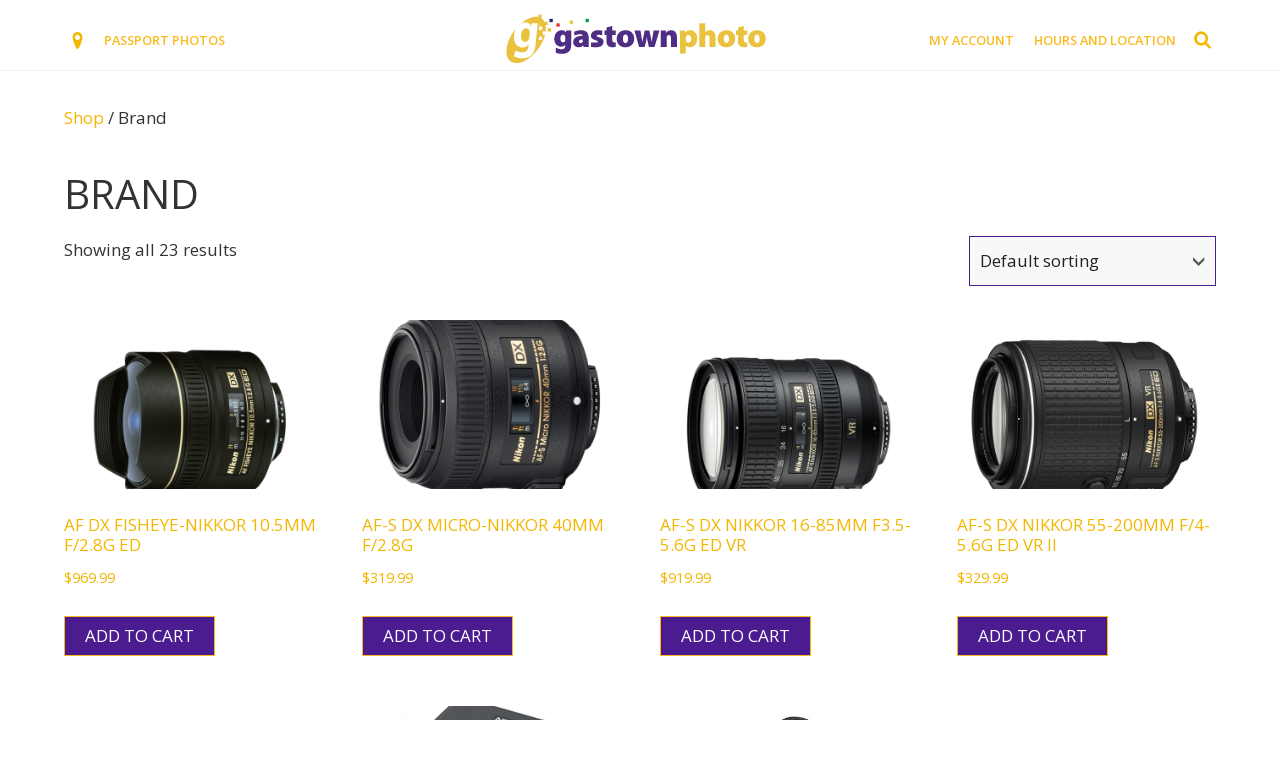

--- FILE ---
content_type: text/html; charset=UTF-8
request_url: https://gastownphoto.com/product-category/brand/
body_size: 10348
content:
<!DOCTYPE html>
<html lang="en">
<head>
	<meta charset="utf-8">
	
	<meta name="description" content="Something about HEY TINY!">
    <meta content="width=device-width, initial-scale=1, maximum-scale=1" name="viewport">
    
    <link href="https://gastownphoto.com/cms/wp-content/themes/gastown/favicon.ico" rel="shortcut icon">

	<script src="https://gastownphoto.com/cms/wp-content/themes/gastown/js/vendor/modernizr.custom.61855.js"></script>
	
		
	<title>Brand &#8211; Gastown Photo</title>
<meta name='robots' content='max-image-preview:large' />
	<style>img:is([sizes="auto" i], [sizes^="auto," i]) { contain-intrinsic-size: 3000px 1500px }</style>
	<link rel='dns-prefetch' href='//fonts.googleapis.com' />
<link rel="alternate" type="application/rss+xml" title="Gastown Photo &raquo; Feed" href="https://gastownphoto.com/feed/" />
<link rel="alternate" type="application/rss+xml" title="Gastown Photo &raquo; Comments Feed" href="https://gastownphoto.com/comments/feed/" />
<link rel="alternate" type="application/rss+xml" title="Gastown Photo &raquo; Brand Category Feed" href="https://gastownphoto.com/product-category/brand/feed/" />
<script type="text/javascript">
/* <![CDATA[ */
window._wpemojiSettings = {"baseUrl":"https:\/\/s.w.org\/images\/core\/emoji\/16.0.1\/72x72\/","ext":".png","svgUrl":"https:\/\/s.w.org\/images\/core\/emoji\/16.0.1\/svg\/","svgExt":".svg","source":{"concatemoji":"https:\/\/gastownphoto.com\/cms\/wp-includes\/js\/wp-emoji-release.min.js?ver=6.8.3"}};
/*! This file is auto-generated */
!function(s,n){var o,i,e;function c(e){try{var t={supportTests:e,timestamp:(new Date).valueOf()};sessionStorage.setItem(o,JSON.stringify(t))}catch(e){}}function p(e,t,n){e.clearRect(0,0,e.canvas.width,e.canvas.height),e.fillText(t,0,0);var t=new Uint32Array(e.getImageData(0,0,e.canvas.width,e.canvas.height).data),a=(e.clearRect(0,0,e.canvas.width,e.canvas.height),e.fillText(n,0,0),new Uint32Array(e.getImageData(0,0,e.canvas.width,e.canvas.height).data));return t.every(function(e,t){return e===a[t]})}function u(e,t){e.clearRect(0,0,e.canvas.width,e.canvas.height),e.fillText(t,0,0);for(var n=e.getImageData(16,16,1,1),a=0;a<n.data.length;a++)if(0!==n.data[a])return!1;return!0}function f(e,t,n,a){switch(t){case"flag":return n(e,"\ud83c\udff3\ufe0f\u200d\u26a7\ufe0f","\ud83c\udff3\ufe0f\u200b\u26a7\ufe0f")?!1:!n(e,"\ud83c\udde8\ud83c\uddf6","\ud83c\udde8\u200b\ud83c\uddf6")&&!n(e,"\ud83c\udff4\udb40\udc67\udb40\udc62\udb40\udc65\udb40\udc6e\udb40\udc67\udb40\udc7f","\ud83c\udff4\u200b\udb40\udc67\u200b\udb40\udc62\u200b\udb40\udc65\u200b\udb40\udc6e\u200b\udb40\udc67\u200b\udb40\udc7f");case"emoji":return!a(e,"\ud83e\udedf")}return!1}function g(e,t,n,a){var r="undefined"!=typeof WorkerGlobalScope&&self instanceof WorkerGlobalScope?new OffscreenCanvas(300,150):s.createElement("canvas"),o=r.getContext("2d",{willReadFrequently:!0}),i=(o.textBaseline="top",o.font="600 32px Arial",{});return e.forEach(function(e){i[e]=t(o,e,n,a)}),i}function t(e){var t=s.createElement("script");t.src=e,t.defer=!0,s.head.appendChild(t)}"undefined"!=typeof Promise&&(o="wpEmojiSettingsSupports",i=["flag","emoji"],n.supports={everything:!0,everythingExceptFlag:!0},e=new Promise(function(e){s.addEventListener("DOMContentLoaded",e,{once:!0})}),new Promise(function(t){var n=function(){try{var e=JSON.parse(sessionStorage.getItem(o));if("object"==typeof e&&"number"==typeof e.timestamp&&(new Date).valueOf()<e.timestamp+604800&&"object"==typeof e.supportTests)return e.supportTests}catch(e){}return null}();if(!n){if("undefined"!=typeof Worker&&"undefined"!=typeof OffscreenCanvas&&"undefined"!=typeof URL&&URL.createObjectURL&&"undefined"!=typeof Blob)try{var e="postMessage("+g.toString()+"("+[JSON.stringify(i),f.toString(),p.toString(),u.toString()].join(",")+"));",a=new Blob([e],{type:"text/javascript"}),r=new Worker(URL.createObjectURL(a),{name:"wpTestEmojiSupports"});return void(r.onmessage=function(e){c(n=e.data),r.terminate(),t(n)})}catch(e){}c(n=g(i,f,p,u))}t(n)}).then(function(e){for(var t in e)n.supports[t]=e[t],n.supports.everything=n.supports.everything&&n.supports[t],"flag"!==t&&(n.supports.everythingExceptFlag=n.supports.everythingExceptFlag&&n.supports[t]);n.supports.everythingExceptFlag=n.supports.everythingExceptFlag&&!n.supports.flag,n.DOMReady=!1,n.readyCallback=function(){n.DOMReady=!0}}).then(function(){return e}).then(function(){var e;n.supports.everything||(n.readyCallback(),(e=n.source||{}).concatemoji?t(e.concatemoji):e.wpemoji&&e.twemoji&&(t(e.twemoji),t(e.wpemoji)))}))}((window,document),window._wpemojiSettings);
/* ]]> */
</script>
<style id='wp-emoji-styles-inline-css' type='text/css'>

	img.wp-smiley, img.emoji {
		display: inline !important;
		border: none !important;
		box-shadow: none !important;
		height: 1em !important;
		width: 1em !important;
		margin: 0 0.07em !important;
		vertical-align: -0.1em !important;
		background: none !important;
		padding: 0 !important;
	}
</style>
<link rel='stylesheet' id='wp-block-library-css' href='https://gastownphoto.com/cms/wp-includes/css/dist/block-library/style.min.css?ver=6.8.3' type='text/css' media='all' />
<style id='classic-theme-styles-inline-css' type='text/css'>
/*! This file is auto-generated */
.wp-block-button__link{color:#fff;background-color:#32373c;border-radius:9999px;box-shadow:none;text-decoration:none;padding:calc(.667em + 2px) calc(1.333em + 2px);font-size:1.125em}.wp-block-file__button{background:#32373c;color:#fff;text-decoration:none}
</style>
<style id='global-styles-inline-css' type='text/css'>
:root{--wp--preset--aspect-ratio--square: 1;--wp--preset--aspect-ratio--4-3: 4/3;--wp--preset--aspect-ratio--3-4: 3/4;--wp--preset--aspect-ratio--3-2: 3/2;--wp--preset--aspect-ratio--2-3: 2/3;--wp--preset--aspect-ratio--16-9: 16/9;--wp--preset--aspect-ratio--9-16: 9/16;--wp--preset--color--black: #000000;--wp--preset--color--cyan-bluish-gray: #abb8c3;--wp--preset--color--white: #ffffff;--wp--preset--color--pale-pink: #f78da7;--wp--preset--color--vivid-red: #cf2e2e;--wp--preset--color--luminous-vivid-orange: #ff6900;--wp--preset--color--luminous-vivid-amber: #fcb900;--wp--preset--color--light-green-cyan: #7bdcb5;--wp--preset--color--vivid-green-cyan: #00d084;--wp--preset--color--pale-cyan-blue: #8ed1fc;--wp--preset--color--vivid-cyan-blue: #0693e3;--wp--preset--color--vivid-purple: #9b51e0;--wp--preset--gradient--vivid-cyan-blue-to-vivid-purple: linear-gradient(135deg,rgba(6,147,227,1) 0%,rgb(155,81,224) 100%);--wp--preset--gradient--light-green-cyan-to-vivid-green-cyan: linear-gradient(135deg,rgb(122,220,180) 0%,rgb(0,208,130) 100%);--wp--preset--gradient--luminous-vivid-amber-to-luminous-vivid-orange: linear-gradient(135deg,rgba(252,185,0,1) 0%,rgba(255,105,0,1) 100%);--wp--preset--gradient--luminous-vivid-orange-to-vivid-red: linear-gradient(135deg,rgba(255,105,0,1) 0%,rgb(207,46,46) 100%);--wp--preset--gradient--very-light-gray-to-cyan-bluish-gray: linear-gradient(135deg,rgb(238,238,238) 0%,rgb(169,184,195) 100%);--wp--preset--gradient--cool-to-warm-spectrum: linear-gradient(135deg,rgb(74,234,220) 0%,rgb(151,120,209) 20%,rgb(207,42,186) 40%,rgb(238,44,130) 60%,rgb(251,105,98) 80%,rgb(254,248,76) 100%);--wp--preset--gradient--blush-light-purple: linear-gradient(135deg,rgb(255,206,236) 0%,rgb(152,150,240) 100%);--wp--preset--gradient--blush-bordeaux: linear-gradient(135deg,rgb(254,205,165) 0%,rgb(254,45,45) 50%,rgb(107,0,62) 100%);--wp--preset--gradient--luminous-dusk: linear-gradient(135deg,rgb(255,203,112) 0%,rgb(199,81,192) 50%,rgb(65,88,208) 100%);--wp--preset--gradient--pale-ocean: linear-gradient(135deg,rgb(255,245,203) 0%,rgb(182,227,212) 50%,rgb(51,167,181) 100%);--wp--preset--gradient--electric-grass: linear-gradient(135deg,rgb(202,248,128) 0%,rgb(113,206,126) 100%);--wp--preset--gradient--midnight: linear-gradient(135deg,rgb(2,3,129) 0%,rgb(40,116,252) 100%);--wp--preset--font-size--small: 13px;--wp--preset--font-size--medium: 20px;--wp--preset--font-size--large: 36px;--wp--preset--font-size--x-large: 42px;--wp--preset--spacing--20: 0.44rem;--wp--preset--spacing--30: 0.67rem;--wp--preset--spacing--40: 1rem;--wp--preset--spacing--50: 1.5rem;--wp--preset--spacing--60: 2.25rem;--wp--preset--spacing--70: 3.38rem;--wp--preset--spacing--80: 5.06rem;--wp--preset--shadow--natural: 6px 6px 9px rgba(0, 0, 0, 0.2);--wp--preset--shadow--deep: 12px 12px 50px rgba(0, 0, 0, 0.4);--wp--preset--shadow--sharp: 6px 6px 0px rgba(0, 0, 0, 0.2);--wp--preset--shadow--outlined: 6px 6px 0px -3px rgba(255, 255, 255, 1), 6px 6px rgba(0, 0, 0, 1);--wp--preset--shadow--crisp: 6px 6px 0px rgba(0, 0, 0, 1);}:where(.is-layout-flex){gap: 0.5em;}:where(.is-layout-grid){gap: 0.5em;}body .is-layout-flex{display: flex;}.is-layout-flex{flex-wrap: wrap;align-items: center;}.is-layout-flex > :is(*, div){margin: 0;}body .is-layout-grid{display: grid;}.is-layout-grid > :is(*, div){margin: 0;}:where(.wp-block-columns.is-layout-flex){gap: 2em;}:where(.wp-block-columns.is-layout-grid){gap: 2em;}:where(.wp-block-post-template.is-layout-flex){gap: 1.25em;}:where(.wp-block-post-template.is-layout-grid){gap: 1.25em;}.has-black-color{color: var(--wp--preset--color--black) !important;}.has-cyan-bluish-gray-color{color: var(--wp--preset--color--cyan-bluish-gray) !important;}.has-white-color{color: var(--wp--preset--color--white) !important;}.has-pale-pink-color{color: var(--wp--preset--color--pale-pink) !important;}.has-vivid-red-color{color: var(--wp--preset--color--vivid-red) !important;}.has-luminous-vivid-orange-color{color: var(--wp--preset--color--luminous-vivid-orange) !important;}.has-luminous-vivid-amber-color{color: var(--wp--preset--color--luminous-vivid-amber) !important;}.has-light-green-cyan-color{color: var(--wp--preset--color--light-green-cyan) !important;}.has-vivid-green-cyan-color{color: var(--wp--preset--color--vivid-green-cyan) !important;}.has-pale-cyan-blue-color{color: var(--wp--preset--color--pale-cyan-blue) !important;}.has-vivid-cyan-blue-color{color: var(--wp--preset--color--vivid-cyan-blue) !important;}.has-vivid-purple-color{color: var(--wp--preset--color--vivid-purple) !important;}.has-black-background-color{background-color: var(--wp--preset--color--black) !important;}.has-cyan-bluish-gray-background-color{background-color: var(--wp--preset--color--cyan-bluish-gray) !important;}.has-white-background-color{background-color: var(--wp--preset--color--white) !important;}.has-pale-pink-background-color{background-color: var(--wp--preset--color--pale-pink) !important;}.has-vivid-red-background-color{background-color: var(--wp--preset--color--vivid-red) !important;}.has-luminous-vivid-orange-background-color{background-color: var(--wp--preset--color--luminous-vivid-orange) !important;}.has-luminous-vivid-amber-background-color{background-color: var(--wp--preset--color--luminous-vivid-amber) !important;}.has-light-green-cyan-background-color{background-color: var(--wp--preset--color--light-green-cyan) !important;}.has-vivid-green-cyan-background-color{background-color: var(--wp--preset--color--vivid-green-cyan) !important;}.has-pale-cyan-blue-background-color{background-color: var(--wp--preset--color--pale-cyan-blue) !important;}.has-vivid-cyan-blue-background-color{background-color: var(--wp--preset--color--vivid-cyan-blue) !important;}.has-vivid-purple-background-color{background-color: var(--wp--preset--color--vivid-purple) !important;}.has-black-border-color{border-color: var(--wp--preset--color--black) !important;}.has-cyan-bluish-gray-border-color{border-color: var(--wp--preset--color--cyan-bluish-gray) !important;}.has-white-border-color{border-color: var(--wp--preset--color--white) !important;}.has-pale-pink-border-color{border-color: var(--wp--preset--color--pale-pink) !important;}.has-vivid-red-border-color{border-color: var(--wp--preset--color--vivid-red) !important;}.has-luminous-vivid-orange-border-color{border-color: var(--wp--preset--color--luminous-vivid-orange) !important;}.has-luminous-vivid-amber-border-color{border-color: var(--wp--preset--color--luminous-vivid-amber) !important;}.has-light-green-cyan-border-color{border-color: var(--wp--preset--color--light-green-cyan) !important;}.has-vivid-green-cyan-border-color{border-color: var(--wp--preset--color--vivid-green-cyan) !important;}.has-pale-cyan-blue-border-color{border-color: var(--wp--preset--color--pale-cyan-blue) !important;}.has-vivid-cyan-blue-border-color{border-color: var(--wp--preset--color--vivid-cyan-blue) !important;}.has-vivid-purple-border-color{border-color: var(--wp--preset--color--vivid-purple) !important;}.has-vivid-cyan-blue-to-vivid-purple-gradient-background{background: var(--wp--preset--gradient--vivid-cyan-blue-to-vivid-purple) !important;}.has-light-green-cyan-to-vivid-green-cyan-gradient-background{background: var(--wp--preset--gradient--light-green-cyan-to-vivid-green-cyan) !important;}.has-luminous-vivid-amber-to-luminous-vivid-orange-gradient-background{background: var(--wp--preset--gradient--luminous-vivid-amber-to-luminous-vivid-orange) !important;}.has-luminous-vivid-orange-to-vivid-red-gradient-background{background: var(--wp--preset--gradient--luminous-vivid-orange-to-vivid-red) !important;}.has-very-light-gray-to-cyan-bluish-gray-gradient-background{background: var(--wp--preset--gradient--very-light-gray-to-cyan-bluish-gray) !important;}.has-cool-to-warm-spectrum-gradient-background{background: var(--wp--preset--gradient--cool-to-warm-spectrum) !important;}.has-blush-light-purple-gradient-background{background: var(--wp--preset--gradient--blush-light-purple) !important;}.has-blush-bordeaux-gradient-background{background: var(--wp--preset--gradient--blush-bordeaux) !important;}.has-luminous-dusk-gradient-background{background: var(--wp--preset--gradient--luminous-dusk) !important;}.has-pale-ocean-gradient-background{background: var(--wp--preset--gradient--pale-ocean) !important;}.has-electric-grass-gradient-background{background: var(--wp--preset--gradient--electric-grass) !important;}.has-midnight-gradient-background{background: var(--wp--preset--gradient--midnight) !important;}.has-small-font-size{font-size: var(--wp--preset--font-size--small) !important;}.has-medium-font-size{font-size: var(--wp--preset--font-size--medium) !important;}.has-large-font-size{font-size: var(--wp--preset--font-size--large) !important;}.has-x-large-font-size{font-size: var(--wp--preset--font-size--x-large) !important;}
:where(.wp-block-post-template.is-layout-flex){gap: 1.25em;}:where(.wp-block-post-template.is-layout-grid){gap: 1.25em;}
:where(.wp-block-columns.is-layout-flex){gap: 2em;}:where(.wp-block-columns.is-layout-grid){gap: 2em;}
:root :where(.wp-block-pullquote){font-size: 1.5em;line-height: 1.6;}
</style>
<link rel='stylesheet' id='heytiny-fonts-css' href='//fonts.googleapis.com/css?family=Open+Sans:400,600,600italic,700,700italic,400italic' type='text/css' media='all' />
<link rel='stylesheet' id='gticon-css' href='https://gastownphoto.com/cms/wp-content/themes/gastown/gticon/gticon.css?ver=1.0' type='text/css' media='all' />
<link rel='stylesheet' id='heytiny-style-css' href='https://gastownphoto.com/cms/wp-content/themes/gastown/css/main.css?ver=1.0' type='text/css' media='all' />
<link rel='stylesheet' id='woocommerce-layout-css' href='https://gastownphoto.com/cms/wp-content/plugins/woocommerce/assets/css/woocommerce-layout.css?ver=10.0.5' type='text/css' media='all' />
<link rel='stylesheet' id='woocommerce-smallscreen-css' href='https://gastownphoto.com/cms/wp-content/plugins/woocommerce/assets/css/woocommerce-smallscreen.css?ver=10.0.5' type='text/css' media='only screen and (max-width: 768px)' />
<link rel='stylesheet' id='woocommerce-general-css' href='https://gastownphoto.com/cms/wp-content/plugins/woocommerce/assets/css/woocommerce.css?ver=10.0.5' type='text/css' media='all' />
<style id='woocommerce-inline-inline-css' type='text/css'>
.woocommerce form .form-row .required { visibility: visible; }
</style>
<link rel='stylesheet' id='brands-styles-css' href='https://gastownphoto.com/cms/wp-content/plugins/woocommerce/assets/css/brands.css?ver=10.0.5' type='text/css' media='all' />
<script type="text/javascript" src="https://gastownphoto.com/cms/wp-content/themes/gastown/js/vendor/jquery-2.1.3.min.js?ver=2.1.3" id="jquery-js"></script>
<script type="text/javascript" src="https://gastownphoto.com/cms/wp-content/plugins/woocommerce/assets/js/jquery-blockui/jquery.blockUI.min.js?ver=2.7.0-wc.10.0.5" id="jquery-blockui-js" defer="defer" data-wp-strategy="defer"></script>
<script type="text/javascript" id="wc-add-to-cart-js-extra">
/* <![CDATA[ */
var wc_add_to_cart_params = {"ajax_url":"\/cms\/wp-admin\/admin-ajax.php","wc_ajax_url":"\/?wc-ajax=%%endpoint%%","i18n_view_cart":"View cart","cart_url":"https:\/\/gastownphoto.com","is_cart":"","cart_redirect_after_add":"yes"};
/* ]]> */
</script>
<script type="text/javascript" src="https://gastownphoto.com/cms/wp-content/plugins/woocommerce/assets/js/frontend/add-to-cart.min.js?ver=10.0.5" id="wc-add-to-cart-js" defer="defer" data-wp-strategy="defer"></script>
<script type="text/javascript" src="https://gastownphoto.com/cms/wp-content/plugins/woocommerce/assets/js/js-cookie/js.cookie.min.js?ver=2.1.4-wc.10.0.5" id="js-cookie-js" defer="defer" data-wp-strategy="defer"></script>
<script type="text/javascript" id="woocommerce-js-extra">
/* <![CDATA[ */
var woocommerce_params = {"ajax_url":"\/cms\/wp-admin\/admin-ajax.php","wc_ajax_url":"\/?wc-ajax=%%endpoint%%","i18n_password_show":"Show password","i18n_password_hide":"Hide password"};
/* ]]> */
</script>
<script type="text/javascript" src="https://gastownphoto.com/cms/wp-content/plugins/woocommerce/assets/js/frontend/woocommerce.min.js?ver=10.0.5" id="woocommerce-js" defer="defer" data-wp-strategy="defer"></script>
<link rel="https://api.w.org/" href="https://gastownphoto.com/wp-json/" /><link rel="alternate" title="JSON" type="application/json" href="https://gastownphoto.com/wp-json/wp/v2/product_cat/30" /><link rel="EditURI" type="application/rsd+xml" title="RSD" href="https://gastownphoto.com/cms/xmlrpc.php?rsd" />
<meta name="generator" content="WordPress 6.8.3" />
<meta name="generator" content="WooCommerce 10.0.5" />
	<noscript><style>.woocommerce-product-gallery{ opacity: 1 !important; }</style></noscript>
		
	<link rel='stylesheet' id='woocustom-css'  href='https://gastownphoto.com/cms/wp-content/themes/gastown/css/woo/custom.css?ver=1.0' type='text/css' media='all' />


<style>
/*#menu-main {display: none!important;}*/
</style>	
</head>
<body class="archive tax-product_cat term-brand term-30 wp-theme-gastown theme-gastown woocommerce woocommerce-page woocommerce-no-js">

<header class="mast container sticky visible">

	<div class="wrapper mobile-full relative">
	
		<div item class="brand">
			<h1 class="site-title" itemprop="title">Gastown Photo</h1>
			<a href="/" class="home" itemprop="url" title="Gastown Photo">
				<img data-display="wide" width="270" height="60" alt="Gastown Photo" src="https://gastownphoto.com/cms/wp-content/themes/gastown/img/gt-logo.svg">
				<span class="gticon icon-favicon"></span>
			</a>
		</div><!-- // end.brand -->	
		
		<a data-target="main" data-rel="close" href="/" class="menu-button">
			<div class="bars border-box">
				<span class="iconbar a"></span>
				<span class="iconbar b"></span>
				<span class="iconbar c"></span>
			</div>
			<div class="close">&#x2715;</div>
		</a><!-- // end.menu-button -->
		
		
		<nav>
			<ul id="menu-feature" class="main-nav"><li id="menu-item-1144566" class="menu-item menu-item-type-post_type menu-item-object-page menu-item-1144566"><a href="https://gastownphoto.com/passport-photos/">Passport Photos</a></li>
</ul>			
			<ul id="menu-main" class="main-nav"><li id="menu-item-1144595" class="menu-item menu-item-type-post_type menu-item-object-page menu-item-1144595"><a href="https://gastownphoto.com/my-account/">My Account</a></li>
<li id="menu-item-1144588" class="menu-item menu-item-type-post_type menu-item-object-page menu-item-1144588"><a href="https://gastownphoto.com/contact/">Hours and Location</a></li>
</ul>		</nav>
		
		<a href="#search" class="search-btn"><span class="gticon icon-searchicon"></span></a>
		<a href="https://www.google.com/maps?ll=49.285865,-123.114102&amp;z=16&amp;t=m&amp;hl=en-US&amp;gl=CA&amp;mapclient=embed&amp;q=757+W+Hastings+St+Vancouver,+BC+V6C" class="pin-btn" target="_blank"><span class="gticon icon-pinicon"></span></a>
			

	</div>
	
	<div class="search-panel">
		<a href="/search/" class="nav-search" title="Search"><span class="icon-search"></span></a>
		<form role="search" method="get" class="search-form" action="https://gastownphoto.com/">
	<label>
		<span class="screen-reader-text">Search for:</span>
		<input type="text" class="search-field" placeholder="Search Gastown Photo&hellip;" value="" name="s" title="Search for:" />
	</label>
	
	<button type="submit" class="search-submit" value="Search"><span class="gticon icon-searchicon"></span></button>
</form>	</div>
	
	
	
</header><!-- // end.header -->
<div class="main-container">	<div class="wrapper">		<section class="ecomm"><nav class="woocommerce-breadcrumb" aria-label="Breadcrumb"><a href="/products/">Shop</a>&nbsp;&#47;&nbsp;Brand</nav><header class="woocommerce-products-header">
			<h1 class="woocommerce-products-header__title page-title">Brand</h1>
	
	</header>
<div class="woocommerce-notices-wrapper"></div><p class="woocommerce-result-count" role="alert" aria-relevant="all" >
	Showing all 23 results</p>
<form class="woocommerce-ordering" method="get">
		<select
		name="orderby"
		class="orderby"
					aria-label="Shop order"
			>
					<option value="menu_order"  selected='selected'>Default sorting</option>
					<option value="popularity" >Sort by popularity</option>
					<option value="date" >Sort by latest</option>
					<option value="price" >Sort by price: low to high</option>
					<option value="price-desc" >Sort by price: high to low</option>
			</select>
	<input type="hidden" name="paged" value="1" />
	</form>
<ul class="products columns-4">
<li class="product type-product post-1144261 status-publish first instock product_cat-cropped-sensor-lenses product_cat-lenses product_cat-brand-nikon has-post-thumbnail shipping-taxable purchasable product-type-simple">
	<a href="https://gastownphoto.com/products/brand/brand-nikon/lenses/cropped-sensor-lenses/af-dx-fisheye-nikkor-10-5mm-f2-8g-ed/" class="woocommerce-LoopProduct-link woocommerce-loop-product__link"><img width="600" height="400" src="https://gastownphoto.com/cms/wp-content/uploads/2016/04/2148_AF-DX-Fisheye-NIKKOR-10.5mm-f-2.8G-ED-600x400.png" class="attachment-woocommerce_thumbnail size-woocommerce_thumbnail" alt="AF DX Fisheye-Nikkor 10.5mm f/2.8G ED" decoding="async" fetchpriority="high" /><h2 class="woocommerce-loop-product__title">AF DX Fisheye-Nikkor 10.5mm f/2.8G ED</h2>
	<span class="price"><span class="woocommerce-Price-amount amount"><bdi><span class="woocommerce-Price-currencySymbol">&#36;</span>969.99</bdi></span></span>
</a><a href="?add-to-cart=1144261" aria-describedby="woocommerce_loop_add_to_cart_link_describedby_1144261" data-quantity="1" class="button product_type_simple add_to_cart_button ajax_add_to_cart" data-product_id="1144261" data-product_sku="" aria-label="Add to cart: &ldquo;AF DX Fisheye-Nikkor 10.5mm f/2.8G ED&rdquo;" rel="nofollow" data-success_message="&ldquo;AF DX Fisheye-Nikkor 10.5mm f/2.8G ED&rdquo; has been added to your cart">Add to cart</a>	<span id="woocommerce_loop_add_to_cart_link_describedby_1144261" class="screen-reader-text">
			</span>
</li>
<li class="product type-product post-1144384 status-publish instock product_cat-cropped-sensor-lenses product_cat-lenses has-post-thumbnail shipping-taxable purchasable product-type-simple">
	<a href="https://gastownphoto.com/products/brand/brand-nikon/lenses/cropped-sensor-lenses/af-s-dx-micro-nikkor-40mm-f2-8g/" class="woocommerce-LoopProduct-link woocommerce-loop-product__link"><img width="600" height="400" src="https://gastownphoto.com/cms/wp-content/uploads/2016/05/2200_40mm_front-600x400.png" class="attachment-woocommerce_thumbnail size-woocommerce_thumbnail" alt="AF-S DX Micro-NIKKOR 40mm f/2.8G" decoding="async" /><h2 class="woocommerce-loop-product__title">AF-S DX Micro-NIKKOR 40mm f/2.8G</h2>
	<span class="price"><span class="woocommerce-Price-amount amount"><bdi><span class="woocommerce-Price-currencySymbol">&#36;</span>319.99</bdi></span></span>
</a><a href="?add-to-cart=1144384" aria-describedby="woocommerce_loop_add_to_cart_link_describedby_1144384" data-quantity="1" class="button product_type_simple add_to_cart_button ajax_add_to_cart" data-product_id="1144384" data-product_sku="" aria-label="Add to cart: &ldquo;AF-S DX Micro-NIKKOR 40mm f/2.8G&rdquo;" rel="nofollow" data-success_message="&ldquo;AF-S DX Micro-NIKKOR 40mm f/2.8G&rdquo; has been added to your cart">Add to cart</a>	<span id="woocommerce_loop_add_to_cart_link_describedby_1144384" class="screen-reader-text">
			</span>
</li>
<li class="product type-product post-1144263 status-publish instock product_cat-cropped-sensor-lenses product_cat-lenses product_cat-brand-nikon has-post-thumbnail shipping-taxable purchasable product-type-simple">
	<a href="https://gastownphoto.com/products/brand/brand-nikon/lenses/cropped-sensor-lenses/af-s-dx-nikkor-16-85mm-f3-5-5-6g-ed-vr/" class="woocommerce-LoopProduct-link woocommerce-loop-product__link"><img width="600" height="400" src="https://gastownphoto.com/cms/wp-content/uploads/2016/04/2178-16-85-600x400.png" class="attachment-woocommerce_thumbnail size-woocommerce_thumbnail" alt="AF-S DX NIKKOR 16-85mm F3.5-5.6G ED VR" decoding="async" /><h2 class="woocommerce-loop-product__title">AF-S DX NIKKOR 16-85mm F3.5-5.6G ED VR</h2>
	<span class="price"><span class="woocommerce-Price-amount amount"><bdi><span class="woocommerce-Price-currencySymbol">&#36;</span>919.99</bdi></span></span>
</a><a href="?add-to-cart=1144263" aria-describedby="woocommerce_loop_add_to_cart_link_describedby_1144263" data-quantity="1" class="button product_type_simple add_to_cart_button ajax_add_to_cart" data-product_id="1144263" data-product_sku="" aria-label="Add to cart: &ldquo;AF-S DX NIKKOR 16-85mm F3.5-5.6G ED VR&rdquo;" rel="nofollow" data-success_message="&ldquo;AF-S DX NIKKOR 16-85mm F3.5-5.6G ED VR&rdquo; has been added to your cart">Add to cart</a>	<span id="woocommerce_loop_add_to_cart_link_describedby_1144263" class="screen-reader-text">
			</span>
</li>
<li class="product type-product post-1143543 status-publish last instock product_cat-cropped-sensor-lenses product_cat-lenses product_cat-brand-nikon has-post-thumbnail shipping-taxable purchasable product-type-simple">
	<a href="https://gastownphoto.com/products/brand/brand-nikon/lenses/cropped-sensor-lenses/af-s-dx-nikkor-55-200mm-f4-5-6g-ed-vr-ii/" class="woocommerce-LoopProduct-link woocommerce-loop-product__link"><img width="600" height="400" src="https://gastownphoto.com/cms/wp-content/uploads/2015/07/20050_AF-S_55-200-f4-5-6_GII_ED_VR_front-600x400.png" class="attachment-woocommerce_thumbnail size-woocommerce_thumbnail" alt="AF-S DX NIKKOR 55-200mm F/4-5.6G ED VR II" decoding="async" loading="lazy" /><h2 class="woocommerce-loop-product__title">AF-S DX NIKKOR 55-200mm F/4-5.6G ED VR II</h2>
	<span class="price"><span class="woocommerce-Price-amount amount"><bdi><span class="woocommerce-Price-currencySymbol">&#36;</span>329.99</bdi></span></span>
</a><a href="?add-to-cart=1143543" aria-describedby="woocommerce_loop_add_to_cart_link_describedby_1143543" data-quantity="1" class="button product_type_simple add_to_cart_button ajax_add_to_cart" data-product_id="1143543" data-product_sku="" aria-label="Add to cart: &ldquo;AF-S DX NIKKOR 55-200mm F/4-5.6G ED VR II&rdquo;" rel="nofollow" data-success_message="&ldquo;AF-S DX NIKKOR 55-200mm F/4-5.6G ED VR II&rdquo; has been added to your cart">Add to cart</a>	<span id="woocommerce_loop_add_to_cart_link_describedby_1143543" class="screen-reader-text">
			</span>
</li>
<li class="product type-product post-1144258 status-publish first instock product_cat-full-frame-lenses product_cat-lenses has-post-thumbnail shipping-taxable purchasable product-type-simple">
	<a href="https://gastownphoto.com/products/brand/brand-nikon/lenses/full-frame-lenses/af-s-micro-nikkor-60mm-f2-8g-ed/" class="woocommerce-LoopProduct-link woocommerce-loop-product__link"><img width="600" height="400" src="https://gastownphoto.com/cms/wp-content/uploads/2016/04/2177-60-micro-600x400.png" class="attachment-woocommerce_thumbnail size-woocommerce_thumbnail" alt="AF-S Micro Nikkor 60mm f/2.8G ED FX" decoding="async" loading="lazy" /><h2 class="woocommerce-loop-product__title">AF-S Micro Nikkor 60mm f/2.8G ED FX</h2>
	<span class="price"><span class="woocommerce-Price-amount amount"><bdi><span class="woocommerce-Price-currencySymbol">&#36;</span>729.99</bdi></span></span>
</a><a href="?add-to-cart=1144258" aria-describedby="woocommerce_loop_add_to_cart_link_describedby_1144258" data-quantity="1" class="button product_type_simple add_to_cart_button ajax_add_to_cart" data-product_id="1144258" data-product_sku="" aria-label="Add to cart: &ldquo;AF-S Micro Nikkor 60mm f/2.8G ED FX&rdquo;" rel="nofollow" data-success_message="&ldquo;AF-S Micro Nikkor 60mm f/2.8G ED FX&rdquo; has been added to your cart">Add to cart</a>	<span id="woocommerce_loop_add_to_cart_link_describedby_1144258" class="screen-reader-text">
			</span>
</li>
<li class="product type-product post-1143573 status-publish instock product_cat-accessories-brand-nikon product_cat-brand-nikon has-post-thumbnail shipping-taxable purchasable product-type-simple">
	<a href="https://gastownphoto.com/products/brand/brand-nikon/accessories-brand-nikon/as-15-sync-terminal-adapter/" class="woocommerce-LoopProduct-link woocommerce-loop-product__link"><img width="600" height="400" src="https://gastownphoto.com/cms/wp-content/uploads/2015/07/AS-15-Sync-Terminal-Adapter_front-600x400.png" class="attachment-woocommerce_thumbnail size-woocommerce_thumbnail" alt="AS-15 Sync Terminal Adapter" decoding="async" loading="lazy" /><h2 class="woocommerce-loop-product__title">AS-15 Sync Terminal Adapter</h2>
	<span class="price"><span class="woocommerce-Price-amount amount"><bdi><span class="woocommerce-Price-currencySymbol">&#36;</span>29.99</bdi></span></span>
</a><a href="?add-to-cart=1143573" aria-describedby="woocommerce_loop_add_to_cart_link_describedby_1143573" data-quantity="1" class="button product_type_simple add_to_cart_button ajax_add_to_cart" data-product_id="1143573" data-product_sku="" aria-label="Add to cart: &ldquo;AS-15 Sync Terminal Adapter&rdquo;" rel="nofollow" data-success_message="&ldquo;AS-15 Sync Terminal Adapter&rdquo; has been added to your cart">Add to cart</a>	<span id="woocommerce_loop_add_to_cart_link_describedby_1143573" class="screen-reader-text">
			</span>
</li>
<li class="product type-product post-1143969 status-publish instock product_cat-accessories product_cat-bags product_cat-brand-canon product_tag-bags product_tag-camera-bag product_tag-cases product_tag-gadget-bag has-post-thumbnail shipping-taxable purchasable product-type-simple">
	<a href="https://gastownphoto.com/products/brand/brand-canon/accessories/canon-700sr-system-bag/" class="woocommerce-LoopProduct-link woocommerce-loop-product__link"><img width="440" height="293" src="https://gastownphoto.com/cms/wp-content/uploads/2015/08/7010sr.jpg" class="attachment-woocommerce_thumbnail size-woocommerce_thumbnail" alt="Canon 700SR System Bag" decoding="async" loading="lazy" /><h2 class="woocommerce-loop-product__title">Canon 700SR System Bag</h2>
	<span class="price"><span class="woocommerce-Price-amount amount"><bdi><span class="woocommerce-Price-currencySymbol">&#36;</span>59.99</bdi></span></span>
</a><a href="?add-to-cart=1143969" aria-describedby="woocommerce_loop_add_to_cart_link_describedby_1143969" data-quantity="1" class="button product_type_simple add_to_cart_button ajax_add_to_cart" data-product_id="1143969" data-product_sku="" aria-label="Add to cart: &ldquo;Canon 700SR System Bag&rdquo;" rel="nofollow" data-success_message="&ldquo;Canon 700SR System Bag&rdquo; has been added to your cart">Add to cart</a>	<span id="woocommerce_loop_add_to_cart_link_describedby_1143969" class="screen-reader-text">
			</span>
</li>
<li class="product type-product post-1143967 status-publish last instock product_cat-accessories product_cat-bags product_cat-brand-canon product_tag-bags product_tag-camera-bag product_tag-cases product_tag-gadget-bag has-post-thumbnail shipping-taxable purchasable product-type-simple">
	<a href="https://gastownphoto.com/products/brand/brand-canon/accessories/canon-800sr-system-bag/" class="woocommerce-LoopProduct-link woocommerce-loop-product__link"><img width="440" height="293" src="https://gastownphoto.com/cms/wp-content/uploads/2015/08/800sr.jpg" class="attachment-woocommerce_thumbnail size-woocommerce_thumbnail" alt="Canon 800SR System Bag" decoding="async" loading="lazy" /><h2 class="woocommerce-loop-product__title">Canon 800SR System Bag</h2>
	<span class="price"><span class="woocommerce-Price-amount amount"><bdi><span class="woocommerce-Price-currencySymbol">&#36;</span>49.99</bdi></span></span>
</a><a href="?add-to-cart=1143967" aria-describedby="woocommerce_loop_add_to_cart_link_describedby_1143967" data-quantity="1" class="button product_type_simple add_to_cart_button ajax_add_to_cart" data-product_id="1143967" data-product_sku="" aria-label="Add to cart: &ldquo;Canon 800SR System Bag&rdquo;" rel="nofollow" data-success_message="&ldquo;Canon 800SR System Bag&rdquo; has been added to your cart">Add to cart</a>	<span id="woocommerce_loop_add_to_cart_link_describedby_1143967" class="screen-reader-text">
			</span>
</li>
<li class="product type-product post-1144328 status-publish first instock product_cat-brand-canon product_cat-full-frame-brand-canon-lens product_cat-brand-canon-lens has-post-thumbnail shipping-taxable purchasable product-type-simple">
	<a href="https://gastownphoto.com/products/brand/brand-canon/brand-canon-lens/full-frame-brand-canon-lens/ef-24-105mm-f3-5-5-6-is-stm/" class="woocommerce-LoopProduct-link woocommerce-loop-product__link"><img width="600" height="400" src="https://gastownphoto.com/cms/wp-content/uploads/2016/04/24-105-STM.jpg" class="attachment-woocommerce_thumbnail size-woocommerce_thumbnail" alt="EF 24–105mm f/3.5–5.6 IS STM" decoding="async" loading="lazy" srcset="https://gastownphoto.com/cms/wp-content/uploads/2016/04/24-105-STM.jpg 675w, https://gastownphoto.com/cms/wp-content/uploads/2016/04/24-105-STM-300x200.jpg 300w, https://gastownphoto.com/cms/wp-content/uploads/2016/04/24-105-STM-600x400.jpg 600w, https://gastownphoto.com/cms/wp-content/uploads/2016/04/24-105-STM-250x167.jpg 250w" sizes="auto, (max-width: 600px) 100vw, 600px" /><h2 class="woocommerce-loop-product__title">EF 24–105mm f/3.5–5.6 IS STM</h2>
	<span class="price"><span class="woocommerce-Price-amount amount"><bdi><span class="woocommerce-Price-currencySymbol">&#36;</span>809.99</bdi></span></span>
</a><a href="?add-to-cart=1144328" aria-describedby="woocommerce_loop_add_to_cart_link_describedby_1144328" data-quantity="1" class="button product_type_simple add_to_cart_button ajax_add_to_cart" data-product_id="1144328" data-product_sku="" aria-label="Add to cart: &ldquo;EF 24–105mm f/3.5–5.6 IS STM&rdquo;" rel="nofollow" data-success_message="&ldquo;EF 24–105mm f/3.5–5.6 IS STM&rdquo; has been added to your cart">Add to cart</a>	<span id="woocommerce_loop_add_to_cart_link_describedby_1144328" class="screen-reader-text">
			</span>
</li>
<li class="product type-product post-1144312 status-publish instock product_cat-aps-c-brand-canon-lens product_cat-brand-canon product_cat-brand-canon-lens product_tag-18-200 has-post-thumbnail shipping-taxable purchasable product-type-simple">
	<a href="https://gastownphoto.com/products/brand/brand-canon/brand-canon-lens/aps-c-brand-canon-lens/ef-s-18-200mm-f3-5-5-6-is/" class="woocommerce-LoopProduct-link woocommerce-loop-product__link"><img width="600" height="400" src="https://gastownphoto.com/cms/wp-content/uploads/2016/04/efs18-200_35-56is_1_xl.jpg" class="attachment-woocommerce_thumbnail size-woocommerce_thumbnail" alt="EF-S 18-200mm f/3.5-5.6 IS" decoding="async" loading="lazy" srcset="https://gastownphoto.com/cms/wp-content/uploads/2016/04/efs18-200_35-56is_1_xl.jpg 675w, https://gastownphoto.com/cms/wp-content/uploads/2016/04/efs18-200_35-56is_1_xl-300x200.jpg 300w, https://gastownphoto.com/cms/wp-content/uploads/2016/04/efs18-200_35-56is_1_xl-600x400.jpg 600w, https://gastownphoto.com/cms/wp-content/uploads/2016/04/efs18-200_35-56is_1_xl-250x167.jpg 250w" sizes="auto, (max-width: 600px) 100vw, 600px" /><h2 class="woocommerce-loop-product__title">EF-S 18-200mm f/3.5-5.6 IS</h2>
	<span class="price"><span class="woocommerce-Price-amount amount"><bdi><span class="woocommerce-Price-currencySymbol">&#36;</span>939.99</bdi></span></span>
</a><a href="?add-to-cart=1144312" aria-describedby="woocommerce_loop_add_to_cart_link_describedby_1144312" data-quantity="1" class="button product_type_simple add_to_cart_button ajax_add_to_cart" data-product_id="1144312" data-product_sku="" aria-label="Add to cart: &ldquo;EF-S 18-200mm f/3.5-5.6 IS&rdquo;" rel="nofollow" data-success_message="&ldquo;EF-S 18-200mm f/3.5-5.6 IS&rdquo; has been added to your cart">Add to cart</a>	<span id="woocommerce_loop_add_to_cart_link_describedby_1144312" class="screen-reader-text">
			</span>
</li>
<li class="product type-product post-1143458 status-publish outofstock product_cat-accessories-brand-nikon product_cat-brand-nikon product_tag-enel15 product_tag-mh25 product_tag-mh25a has-post-thumbnail shipping-taxable purchasable product-type-simple">
	<a href="https://gastownphoto.com/products/brand/brand-nikon/accessories-brand-nikon/en-el15-rechargeable-li-ion-battery/" class="woocommerce-LoopProduct-link woocommerce-loop-product__link"><img width="600" height="400" src="https://gastownphoto.com/cms/wp-content/uploads/2015/07/27011_EN-EL15-Rechargeable-Li-ion-battery_front-600x400.png" class="attachment-woocommerce_thumbnail size-woocommerce_thumbnail" alt="EN-EL15 Rechargeable Li-ion Battery" decoding="async" loading="lazy" /><h2 class="woocommerce-loop-product__title">EN-EL15 Rechargeable Li-ion Battery</h2>
	<span class="price"><span class="woocommerce-Price-amount amount"><bdi><span class="woocommerce-Price-currencySymbol">&#36;</span>99.99</bdi></span></span>
</a><a href="https://gastownphoto.com/products/brand/brand-nikon/accessories-brand-nikon/en-el15-rechargeable-li-ion-battery/" aria-describedby="woocommerce_loop_add_to_cart_link_describedby_1143458" data-quantity="1" class="button product_type_simple" data-product_id="1143458" data-product_sku="" aria-label="Read more about &ldquo;EN-EL15 Rechargeable Li-ion Battery&rdquo;" rel="nofollow" data-success_message="">Read more</a>	<span id="woocommerce_loop_add_to_cart_link_describedby_1143458" class="screen-reader-text">
			</span>
</li>
<li class="product type-product post-1143460 status-publish last instock product_cat-accessories-brand-nikon product_cat-brand-nikon has-post-thumbnail sale shipping-taxable purchasable product-type-simple">
	<a href="https://gastownphoto.com/products/brand/brand-nikon/accessories-brand-nikon/en-el4a/" class="woocommerce-LoopProduct-link woocommerce-loop-product__link">
	<span class="onsale">Sale!</span>
	<img width="600" height="400" src="https://gastownphoto.com/cms/wp-content/uploads/2015/07/25347-EN-EL4a-Rechargeable-Li-ion-Battery_front-600x400.png" class="attachment-woocommerce_thumbnail size-woocommerce_thumbnail" alt="EN-EL4a" decoding="async" loading="lazy" /><h2 class="woocommerce-loop-product__title">EN-EL4a</h2>
	<span class="price"><del aria-hidden="true"><span class="woocommerce-Price-amount amount"><bdi><span class="woocommerce-Price-currencySymbol">&#36;</span>179.99</bdi></span></del> <span class="screen-reader-text">Original price was: &#036;179.99.</span><ins aria-hidden="true"><span class="woocommerce-Price-amount amount"><bdi><span class="woocommerce-Price-currencySymbol">&#36;</span>139.99</bdi></span></ins><span class="screen-reader-text">Current price is: &#036;139.99.</span></span>
</a><a href="?add-to-cart=1143460" aria-describedby="woocommerce_loop_add_to_cart_link_describedby_1143460" data-quantity="1" class="button product_type_simple add_to_cart_button ajax_add_to_cart" data-product_id="1143460" data-product_sku="" aria-label="Add to cart: &ldquo;EN-EL4a&rdquo;" rel="nofollow" data-success_message="&ldquo;EN-EL4a&rdquo; has been added to your cart">Add to cart</a>	<span id="woocommerce_loop_add_to_cart_link_describedby_1143460" class="screen-reader-text">
			</span>
</li>
<li class="product type-product post-1143447 status-publish first outofstock product_cat-accessories product_cat-brand-canon product_tag-lce6 has-post-thumbnail shipping-taxable purchasable product-type-simple">
	<a href="https://gastownphoto.com/products/brand/brand-canon/accessories/lc-e6-battery-charger/" class="woocommerce-LoopProduct-link woocommerce-loop-product__link"><img width="600" height="400" src="https://gastownphoto.com/cms/wp-content/uploads/2015/07/lc-e6-1.jpg" class="attachment-woocommerce_thumbnail size-woocommerce_thumbnail" alt="LC-E6 Battery Charger For Canon" decoding="async" loading="lazy" srcset="https://gastownphoto.com/cms/wp-content/uploads/2015/07/lc-e6-1.jpg 675w, https://gastownphoto.com/cms/wp-content/uploads/2015/07/lc-e6-1-300x200.jpg 300w, https://gastownphoto.com/cms/wp-content/uploads/2015/07/lc-e6-1-600x400.jpg 600w, https://gastownphoto.com/cms/wp-content/uploads/2015/07/lc-e6-1-250x167.jpg 250w" sizes="auto, (max-width: 600px) 100vw, 600px" /><h2 class="woocommerce-loop-product__title">LC-E6 Battery Charger For Canon</h2>
	<span class="price"><span class="woocommerce-Price-amount amount"><bdi><span class="woocommerce-Price-currencySymbol">&#36;</span>79.99</bdi></span></span>
</a><a href="https://gastownphoto.com/products/brand/brand-canon/accessories/lc-e6-battery-charger/" aria-describedby="woocommerce_loop_add_to_cart_link_describedby_1143447" data-quantity="1" class="button product_type_simple" data-product_id="1143447" data-product_sku="" aria-label="Read more about &ldquo;LC-E6 Battery Charger For Canon&rdquo;" rel="nofollow" data-success_message="">Read more</a>	<span id="woocommerce_loop_add_to_cart_link_describedby_1143447" class="screen-reader-text">
			</span>
</li>
<li class="product type-product post-1143455 status-publish instock product_cat-accessories product_cat-brand-canon product_tag-lpe6 product_tag-lpe6n has-post-thumbnail shipping-taxable purchasable product-type-simple">
	<a href="https://gastownphoto.com/products/brand/brand-canon/accessories/lp-e6-battery-pack-for-canon-eos-5d-mark-ii/" class="woocommerce-LoopProduct-link woocommerce-loop-product__link"><img width="440" height="293" src="https://gastownphoto.com/cms/wp-content/uploads/2015/07/LPE6.jpg" class="attachment-woocommerce_thumbnail size-woocommerce_thumbnail" alt="LP-E6N Battery Pack" decoding="async" loading="lazy" /><h2 class="woocommerce-loop-product__title">LP-E6N Battery Pack</h2>
	<span class="price"><span class="woocommerce-Price-amount amount"><bdi><span class="woocommerce-Price-currencySymbol">&#36;</span>119.99</bdi></span></span>
</a><a href="?add-to-cart=1143455" aria-describedby="woocommerce_loop_add_to_cart_link_describedby_1143455" data-quantity="1" class="button product_type_simple add_to_cart_button ajax_add_to_cart" data-product_id="1143455" data-product_sku="" aria-label="Add to cart: &ldquo;LP-E6N Battery Pack&rdquo;" rel="nofollow" data-success_message="&ldquo;LP-E6N Battery Pack&rdquo; has been added to your cart">Add to cart</a>	<span id="woocommerce_loop_add_to_cart_link_describedby_1143455" class="screen-reader-text">
			</span>
</li>
<li class="product type-product post-1143580 status-publish instock product_cat-accessories-brand-nikon product_cat-brand-nikon has-post-thumbnail shipping-taxable purchasable product-type-simple">
	<a href="https://gastownphoto.com/products/brand/brand-nikon/accessories-brand-nikon/mc-30a-remote-trigger-release-2-6/" class="woocommerce-LoopProduct-link woocommerce-loop-product__link"><img width="600" height="400" src="https://gastownphoto.com/cms/wp-content/uploads/2015/07/MC-30A-REMOTE-TRIGGER-RELEASE-600x400.png" class="attachment-woocommerce_thumbnail size-woocommerce_thumbnail" alt="MC-30A Remote Trigger Release (2.6&#039;)" decoding="async" loading="lazy" /><h2 class="woocommerce-loop-product__title">MC-30A Remote Trigger Release (2.6&#8242;)</h2>
	<span class="price"><span class="woocommerce-Price-amount amount"><bdi><span class="woocommerce-Price-currencySymbol">&#36;</span>99.99</bdi></span></span>
</a><a href="?add-to-cart=1143580" aria-describedby="woocommerce_loop_add_to_cart_link_describedby_1143580" data-quantity="1" class="button product_type_simple add_to_cart_button ajax_add_to_cart" data-product_id="1143580" data-product_sku="" aria-label="Add to cart: &ldquo;MC-30A Remote Trigger Release (2.6&#039;)&rdquo;" rel="nofollow" data-success_message="&ldquo;MC-30A Remote Trigger Release (2.6&#039;)&rdquo; has been added to your cart">Add to cart</a>	<span id="woocommerce_loop_add_to_cart_link_describedby_1143580" class="screen-reader-text">
			</span>
</li>
<li class="product type-product post-1143463 status-publish last instock product_cat-accessories-brand-nikon product_cat-brand-nikon has-post-thumbnail shipping-taxable purchasable product-type-simple">
	<a href="https://gastownphoto.com/products/brand/brand-nikon/accessories-brand-nikon/mh-24-quick-charger-for-enel-14/" class="woocommerce-LoopProduct-link woocommerce-loop-product__link"><img width="600" height="400" src="https://gastownphoto.com/cms/wp-content/uploads/2015/07/MH-24-Battery-Charger-600x400.png" class="attachment-woocommerce_thumbnail size-woocommerce_thumbnail" alt="MH-24 Quick Charger for ENEL-14" decoding="async" loading="lazy" /><h2 class="woocommerce-loop-product__title">MH-24 Quick Charger for ENEL-14</h2>
	<span class="price"><span class="woocommerce-Price-amount amount"><bdi><span class="woocommerce-Price-currencySymbol">&#36;</span>79.99</bdi></span></span>
</a><a href="?add-to-cart=1143463" aria-describedby="woocommerce_loop_add_to_cart_link_describedby_1143463" data-quantity="1" class="button product_type_simple add_to_cart_button ajax_add_to_cart" data-product_id="1143463" data-product_sku="" aria-label="Add to cart: &ldquo;MH-24 Quick Charger for ENEL-14&rdquo;" rel="nofollow" data-success_message="&ldquo;MH-24 Quick Charger for ENEL-14&rdquo; has been added to your cart">Add to cart</a>	<span id="woocommerce_loop_add_to_cart_link_describedby_1143463" class="screen-reader-text">
			</span>
</li>
<li class="product type-product post-1143464 status-publish first instock product_cat-accessories-brand-nikon product_cat-brand-nikon has-post-thumbnail shipping-taxable purchasable product-type-simple">
	<a href="https://gastownphoto.com/products/brand/brand-nikon/accessories-brand-nikon/mh-62-battery-charger-for-en-el8-battery-pack/" class="woocommerce-LoopProduct-link woocommerce-loop-product__link"><img width="225" height="180" src="https://gastownphoto.com/cms/wp-content/uploads/2015/07/Enel8-charger.jpg" class="attachment-woocommerce_thumbnail size-woocommerce_thumbnail" alt="MH-62 Battery Charger for EN-EL8 battery pack" decoding="async" loading="lazy" /><h2 class="woocommerce-loop-product__title">MH-62 Battery Charger for EN-EL8 battery pack</h2>
	<span class="price"><span class="woocommerce-Price-amount amount"><bdi><span class="woocommerce-Price-currencySymbol">&#36;</span>49.99</bdi></span></span>
</a><a href="?add-to-cart=1143464" aria-describedby="woocommerce_loop_add_to_cart_link_describedby_1143464" data-quantity="1" class="button product_type_simple add_to_cart_button ajax_add_to_cart" data-product_id="1143464" data-product_sku="" aria-label="Add to cart: &ldquo;MH-62 Battery Charger for EN-EL8 battery pack&rdquo;" rel="nofollow" data-success_message="&ldquo;MH-62 Battery Charger for EN-EL8 battery pack&rdquo; has been added to your cart">Add to cart</a>	<span id="woocommerce_loop_add_to_cart_link_describedby_1143464" class="screen-reader-text">
			</span>
</li>
<li class="product type-product post-1143465 status-publish instock product_cat-accessories-brand-nikon product_cat-brand-nikon has-post-thumbnail shipping-taxable purchasable product-type-simple">
	<a href="https://gastownphoto.com/products/brand/brand-nikon/accessories-brand-nikon/mh-63-battery-charger-for-en-el10-battery-pack/" class="woocommerce-LoopProduct-link woocommerce-loop-product__link"><img width="600" height="400" src="https://gastownphoto.com/cms/wp-content/uploads/2015/07/25747_MH-63-Battery-Charger_front-600x400.png" class="attachment-woocommerce_thumbnail size-woocommerce_thumbnail" alt="MH-63 Battery Charger for EN-EL10 battery pack" decoding="async" loading="lazy" /><h2 class="woocommerce-loop-product__title">MH-63 Battery Charger for EN-EL10 battery pack</h2>
	<span class="price"><span class="woocommerce-Price-amount amount"><bdi><span class="woocommerce-Price-currencySymbol">&#36;</span>49.99</bdi></span></span>
</a><a href="?add-to-cart=1143465" aria-describedby="woocommerce_loop_add_to_cart_link_describedby_1143465" data-quantity="1" class="button product_type_simple add_to_cart_button ajax_add_to_cart" data-product_id="1143465" data-product_sku="" aria-label="Add to cart: &ldquo;MH-63 Battery Charger for EN-EL10 battery pack&rdquo;" rel="nofollow" data-success_message="&ldquo;MH-63 Battery Charger for EN-EL10 battery pack&rdquo; has been added to your cart">Add to cart</a>	<span id="woocommerce_loop_add_to_cart_link_describedby_1143465" class="screen-reader-text">
			</span>
</li>
<li class="product type-product post-1143571 status-publish instock product_cat-accessories product_cat-brand product_cat-brand-canon product_tag-rc6 has-post-thumbnail shipping-taxable purchasable product-type-simple">
	<a href="https://gastownphoto.com/products/brand/brand-canon/accessories/rc-6-wireless-remote-controller/" class="woocommerce-LoopProduct-link woocommerce-loop-product__link"><img width="440" height="293" src="https://gastownphoto.com/cms/wp-content/uploads/2015/07/RC6.jpg" class="attachment-woocommerce_thumbnail size-woocommerce_thumbnail" alt="RC-6 Wireless Remote Controller" decoding="async" loading="lazy" /><h2 class="woocommerce-loop-product__title">RC-6 Wireless Remote Controller</h2>
	<span class="price"><span class="woocommerce-Price-amount amount"><bdi><span class="woocommerce-Price-currencySymbol">&#36;</span>29.99</bdi></span></span>
</a><a href="?add-to-cart=1143571" aria-describedby="woocommerce_loop_add_to_cart_link_describedby_1143571" data-quantity="1" class="button product_type_simple add_to_cart_button ajax_add_to_cart" data-product_id="1143571" data-product_sku="" aria-label="Add to cart: &ldquo;RC-6 Wireless Remote Controller&rdquo;" rel="nofollow" data-success_message="&ldquo;RC-6 Wireless Remote Controller&rdquo; has been added to your cart">Add to cart</a>	<span id="woocommerce_loop_add_to_cart_link_describedby_1143571" class="screen-reader-text">
			</span>
</li>
<li class="product type-product post-1143554 status-publish last instock product_cat-brand-pentax has-post-thumbnail sale shipping-taxable purchasable product-type-simple">
	<a href="https://gastownphoto.com/products/brand/brand-pentax/smc-da-l-18-55mm-f3-5-5-6-black/" class="woocommerce-LoopProduct-link woocommerce-loop-product__link">
	<span class="onsale">Sale!</span>
	<img width="350" height="350" src="https://gastownphoto.com/cms/wp-content/uploads/2015/07/18-55-DAL.jpg" class="attachment-woocommerce_thumbnail size-woocommerce_thumbnail" alt="SMC DA L 18-55mm F3.5-5.6 - Black" decoding="async" loading="lazy" /><h2 class="woocommerce-loop-product__title">SMC DA L 18-55mm F3.5-5.6 &#8211; Black</h2>
	<span class="price"><del aria-hidden="true"><span class="woocommerce-Price-amount amount"><bdi><span class="woocommerce-Price-currencySymbol">&#36;</span>119.99</bdi></span></del> <span class="screen-reader-text">Original price was: &#036;119.99.</span><ins aria-hidden="true"><span class="woocommerce-Price-amount amount"><bdi><span class="woocommerce-Price-currencySymbol">&#36;</span>89.99</bdi></span></ins><span class="screen-reader-text">Current price is: &#036;89.99.</span></span>
</a><a href="?add-to-cart=1143554" aria-describedby="woocommerce_loop_add_to_cart_link_describedby_1143554" data-quantity="1" class="button product_type_simple add_to_cart_button ajax_add_to_cart" data-product_id="1143554" data-product_sku="" aria-label="Add to cart: &ldquo;SMC DA L 18-55mm F3.5-5.6 - Black&rdquo;" rel="nofollow" data-success_message="&ldquo;SMC DA L 18-55mm F3.5-5.6 - Black&rdquo; has been added to your cart">Add to cart</a>	<span id="woocommerce_loop_add_to_cart_link_describedby_1143554" class="screen-reader-text">
			</span>
</li>
<li class="product type-product post-1143512 status-publish first instock product_cat-brand-canon product_cat-brand-canon-flashes has-post-thumbnail sale shipping-taxable purchasable product-type-simple">
	<a href="https://gastownphoto.com/products/brand/brand-canon/brand-canon-flashes/speedlite-320ex/" class="woocommerce-LoopProduct-link woocommerce-loop-product__link">
	<span class="onsale">Sale!</span>
	<img width="440" height="293" src="https://gastownphoto.com/cms/wp-content/uploads/2015/07/320-flash.jpg" class="attachment-woocommerce_thumbnail size-woocommerce_thumbnail" alt="Speedlite 320EX" decoding="async" loading="lazy" /><h2 class="woocommerce-loop-product__title">Speedlite 320EX</h2>
	<span class="price"><del aria-hidden="true"><span class="woocommerce-Price-amount amount"><bdi><span class="woocommerce-Price-currencySymbol">&#36;</span>299.99</bdi></span></del> <span class="screen-reader-text">Original price was: &#036;299.99.</span><ins aria-hidden="true"><span class="woocommerce-Price-amount amount"><bdi><span class="woocommerce-Price-currencySymbol">&#36;</span>249.99</bdi></span></ins><span class="screen-reader-text">Current price is: &#036;249.99.</span></span>
</a><a href="?add-to-cart=1143512" aria-describedby="woocommerce_loop_add_to_cart_link_describedby_1143512" data-quantity="1" class="button product_type_simple add_to_cart_button ajax_add_to_cart" data-product_id="1143512" data-product_sku="" aria-label="Add to cart: &ldquo;Speedlite 320EX&rdquo;" rel="nofollow" data-success_message="&ldquo;Speedlite 320EX&rdquo; has been added to your cart">Add to cart</a>	<span id="woocommerce_loop_add_to_cart_link_describedby_1143512" class="screen-reader-text">
			</span>
</li>
<li class="product type-product post-1144650 status-publish instock product_cat-brand-canon product_cat-brand-canon-flashes has-post-thumbnail sale shipping-taxable purchasable product-type-simple">
	<a href="https://gastownphoto.com/products/brand/brand-canon/brand-canon-flashes/speedlite-430ex-iii-rt/" class="woocommerce-LoopProduct-link woocommerce-loop-product__link">
	<span class="onsale">Sale!</span>
	<img width="440" height="293" src="https://gastownphoto.com/cms/wp-content/uploads/2017/04/430.jpg" class="attachment-woocommerce_thumbnail size-woocommerce_thumbnail" alt="Speedlite 430EX III-RT" decoding="async" loading="lazy" srcset="https://gastownphoto.com/cms/wp-content/uploads/2017/04/430.jpg 440w, https://gastownphoto.com/cms/wp-content/uploads/2017/04/430-300x200.jpg 300w, https://gastownphoto.com/cms/wp-content/uploads/2017/04/430-250x166.jpg 250w" sizes="auto, (max-width: 440px) 100vw, 440px" /><h2 class="woocommerce-loop-product__title">Speedlite 430EX III-RT</h2>
	<span class="price"><del aria-hidden="true"><span class="woocommerce-Price-amount amount"><bdi><span class="woocommerce-Price-currencySymbol">&#36;</span>329.99</bdi></span></del> <span class="screen-reader-text">Original price was: &#036;329.99.</span><ins aria-hidden="true"><span class="woocommerce-Price-amount amount"><bdi><span class="woocommerce-Price-currencySymbol">&#36;</span>299.99</bdi></span></ins><span class="screen-reader-text">Current price is: &#036;299.99.</span></span>
</a><a href="?add-to-cart=1144650" aria-describedby="woocommerce_loop_add_to_cart_link_describedby_1144650" data-quantity="1" class="button product_type_simple add_to_cart_button ajax_add_to_cart" data-product_id="1144650" data-product_sku="" aria-label="Add to cart: &ldquo;Speedlite 430EX III-RT&rdquo;" rel="nofollow" data-success_message="&ldquo;Speedlite 430EX III-RT&rdquo; has been added to your cart">Add to cart</a>	<span id="woocommerce_loop_add_to_cart_link_describedby_1144650" class="screen-reader-text">
			</span>
</li>
<li class="product type-product post-1143599 status-publish instock product_cat-brand-pedco has-post-thumbnail sale shipping-taxable purchasable product-type-simple">
	<a href="https://gastownphoto.com/products/brand/brand-pedco/ultrapod-mini-blue/" class="woocommerce-LoopProduct-link woocommerce-loop-product__link">
	<span class="onsale">Sale!</span>
	<img width="600" height="400" src="https://gastownphoto.com/cms/wp-content/uploads/2015/07/p-up-mini2.jpg" class="attachment-woocommerce_thumbnail size-woocommerce_thumbnail" alt="Ultrapod Mini - Blue" decoding="async" loading="lazy" /><h2 class="woocommerce-loop-product__title">Ultrapod Mini &#8211; Blue</h2>
	<span class="price"><del aria-hidden="true"><span class="woocommerce-Price-amount amount"><bdi><span class="woocommerce-Price-currencySymbol">&#36;</span>19.99</bdi></span></del> <span class="screen-reader-text">Original price was: &#036;19.99.</span><ins aria-hidden="true"><span class="woocommerce-Price-amount amount"><bdi><span class="woocommerce-Price-currencySymbol">&#36;</span>9.99</bdi></span></ins><span class="screen-reader-text">Current price is: &#036;9.99.</span></span>
</a><a href="?add-to-cart=1143599" aria-describedby="woocommerce_loop_add_to_cart_link_describedby_1143599" data-quantity="1" class="button product_type_simple add_to_cart_button ajax_add_to_cart" data-product_id="1143599" data-product_sku="" aria-label="Add to cart: &ldquo;Ultrapod Mini - Blue&rdquo;" rel="nofollow" data-success_message="&ldquo;Ultrapod Mini - Blue&rdquo; has been added to your cart">Add to cart</a>	<span id="woocommerce_loop_add_to_cart_link_describedby_1143599" class="screen-reader-text">
			</span>
</li>
</ul>
		</section>	</div><!-- // end.wrapper --></div><!-- // end.main-container --><footer id="tiny-footer" class="container">
	<div class="wrapper clearfix">
	
		<p class="copyright">Copyright &copy;2015 Gastown Photo. All rights reserved.</p>

					
	</div><!-- // end.wrapper -->
</footer>

<script type="speculationrules">
{"prefetch":[{"source":"document","where":{"and":[{"href_matches":"\/*"},{"not":{"href_matches":["\/cms\/wp-*.php","\/cms\/wp-admin\/*","\/cms\/wp-content\/uploads\/*","\/cms\/wp-content\/*","\/cms\/wp-content\/plugins\/*","\/cms\/wp-content\/themes\/gastown\/*","\/*\\?(.+)"]}},{"not":{"selector_matches":"a[rel~=\"nofollow\"]"}},{"not":{"selector_matches":".no-prefetch, .no-prefetch a"}}]},"eagerness":"conservative"}]}
</script>
<script type="application/ld+json">{"@context":"https:\/\/schema.org\/","@type":"BreadcrumbList","itemListElement":[{"@type":"ListItem","position":1,"item":{"name":"Shop","@id":"\/products\/"}},{"@type":"ListItem","position":2,"item":{"name":"Brand","@id":"https:\/\/gastownphoto.com\/product-category\/brand\/"}}]}</script>	<script type='text/javascript'>
		(function () {
			var c = document.body.className;
			c = c.replace(/woocommerce-no-js/, 'woocommerce-js');
			document.body.className = c;
		})();
	</script>
	<link rel='stylesheet' id='wc-blocks-style-css' href='https://gastownphoto.com/cms/wp-content/plugins/woocommerce/assets/client/blocks/wc-blocks.css?ver=wc-10.0.5' type='text/css' media='all' />
<script type="text/javascript" id="heytinyScripts-js-extra">
/* <![CDATA[ */
var ajax_object = {"ajaxurl":"https:\/\/gastownphoto.com\/cms\/wp-admin\/admin-ajax.php"};
/* ]]> */
</script>
<script type="text/javascript" src="https://gastownphoto.com/cms/wp-content/themes/gastown/js/main.js?ver=1.0.0" id="heytinyScripts-js"></script>
<script type="text/javascript" src="https://gastownphoto.com/cms/wp-content/themes/gastown/js/vendor/underscore-min.js?ver=1.8.2" id="vendor_underscore-js"></script>
<script type="text/javascript" src="https://gastownphoto.com/cms/wp-content/plugins/woocommerce/assets/js/sourcebuster/sourcebuster.min.js?ver=10.0.5" id="sourcebuster-js-js"></script>
<script type="text/javascript" id="wc-order-attribution-js-extra">
/* <![CDATA[ */
var wc_order_attribution = {"params":{"lifetime":1.0e-5,"session":30,"base64":false,"ajaxurl":"https:\/\/gastownphoto.com\/cms\/wp-admin\/admin-ajax.php","prefix":"wc_order_attribution_","allowTracking":true},"fields":{"source_type":"current.typ","referrer":"current_add.rf","utm_campaign":"current.cmp","utm_source":"current.src","utm_medium":"current.mdm","utm_content":"current.cnt","utm_id":"current.id","utm_term":"current.trm","utm_source_platform":"current.plt","utm_creative_format":"current.fmt","utm_marketing_tactic":"current.tct","session_entry":"current_add.ep","session_start_time":"current_add.fd","session_pages":"session.pgs","session_count":"udata.vst","user_agent":"udata.uag"}};
/* ]]> */
</script>
<script type="text/javascript" src="https://gastownphoto.com/cms/wp-content/plugins/woocommerce/assets/js/frontend/order-attribution.min.js?ver=10.0.5" id="wc-order-attribution-js"></script>


<script>

(function(i,s,o,g,r,a,m){i['GoogleAnalyticsObject']=r;i[r]=i[r]||function(){
(i[r].q=i[r].q||[]).push(arguments)},i[r].l=1*new Date();a=s.createElement(o),
m=s.getElementsByTagName(o)[0];a.async=1;a.src=g;m.parentNode.insertBefore(a,m)
})(window,document,'script','//www.google-analytics.com/analytics.js','ga');

ga('create', 'UA-59468270-1', 'auto');
ga('require', 'displayfeatures');
ga('send', 'pageview');

</script>

</body>
</html>

--- FILE ---
content_type: text/css
request_url: https://gastownphoto.com/cms/wp-content/themes/gastown/gticon/gticon.css?ver=1.0
body_size: 370
content:
@font-face {
	font-family: 'gticon';
	src:url('gticon.eot?ov92dj');
	src:url('gticon.eot?#iefixov92dj') format('embedded-opentype'),
		url('gticon.ttf?ov92dj') format('truetype'),
		url('gticon.woff?ov92dj') format('woff'),
		url('gticon.svg?ov92dj#gticon') format('svg');
	font-weight: normal;
	font-style: normal;
}

[class^="icon-"], [class*=" icon-"] {
	font-family: 'gticon';
	speak: none;
	font-style: normal;
	font-weight: normal;
	font-variant: normal;
	text-transform: none;
	line-height: 1;

	/* Better Font Rendering =========== */
	-webkit-font-smoothing: antialiased;
	-moz-osx-font-smoothing: grayscale;
}

.icon-closeicon:before {
	content: "\e600";
}
.icon-favicon:before {
	content: "\e601";
}
.icon-navicon:before {
	content: "\e602";
}
.icon-pinicon:before {
	content: "\e603";
}
.icon-scrollicon:before {
	content: "\e604";
}
.icon-searchicon:before {
	content: "\e605";
}


--- FILE ---
content_type: text/css
request_url: https://gastownphoto.com/cms/wp-content/themes/gastown/css/main.css?ver=1.0
body_size: 384
content:
/* Import: css utils and layout */
@import url('utils/normalize.css');
@import url('utils/helpers.css');
/* @import url('utils/print.css'); */
@import url('layout-simple.css'); /* Import: css and utils */

/* Import: css components */
@import url("components/nav.css");
@import url("components/buttons.css");
@import url("components/hero-image.css");
@import url("components/tiny-grid.css");
@import url("components/forms.css");

/* @import url("components/sections.css"); */

@import url("components/typography.css");

/* @import url("components/typography-extend.css"); */

/* Import: css templates (note: we will defer loading of these template files later) */
@import url("templates/tiny-posts.css");
@import url("templates/tiny-archive.css");
@import url("templates/tiny-comments.css");

/* Import: vendor css
@import url("vendor/woocommerce.css");
@import url("vendor/vex.css");
@import url("vendor/vex-theme-plain.css");
@import url("vendor/fancySelect.css");  */

/* Import: Extend any components classes 
@import url("extends.css");*/

/* Import: site specific extended rules & skin */
@import url("heytiny.css");

--- FILE ---
content_type: text/css
request_url: https://gastownphoto.com/cms/wp-content/themes/gastown/css/woo/custom.css?ver=1.0
body_size: 470
content:
.woocommerce #respond input#submit, .woocommerce a.button, .woocommerce button.button, .woocommerce input.button {
    font-size: inherit;
    line-height: inherit !important;
    font-family: inherit;
    padding: 5px 20px;
    font-weight: 400;
    border-radius: 0;
    color: #fff;
    background-color: #4A1C90;
    border: 1px solid #F9BA1D;
}

.woocommerce #respond input#submit:hover, .woocommerce a.button:hover, .woocommerce button.button:hover, .woocommerce input.button:hover {
	background-color: #F9BA1D;
    border-color: #4A1C90;
    color: #fff;
}


.woocommerce #respond input#submit.alt, .woocommerce a.button.alt, .woocommerce button.button.alt, .woocommerce input.button.alt {
    background-color: #F9BA1D;
    border-color: #808080;
    color: #FFF;
}

.woocommerce #respond input#submit.alt:hover, .woocommerce a.button.alt:hover, .woocommerce button.button.alt:hover, .woocommerce input.button.alt:hover {
    background-color: #4A1C90;
    border-color: #F9BA1D;
    color: #fff;
}


.woocommerce .woocommerce-ordering { margin-bottom: 2.0em; }

/*
Black: #000000
Gold: #F9BA1D
Purple: #4A1C90
Gray: #808080
White: #FFFFFF

*/

/* Added by T. Wiebe, 2016-05-07
 * Address upsells heading not clearing product details
 */
 
 div.upsells.products, div.related.products { clear: both; }

--- FILE ---
content_type: text/css
request_url: https://gastownphoto.com/cms/wp-content/themes/gastown/css/utils/helpers.css
body_size: 1207
content:
/* ==========================================================================
Helper classes
========================================================================== */

.border-box {
	-moz-box-sizing: border-box; -webkit-box-sizing: border-box; box-sizing: border-box;
}

*[data-click="container"] {
	cursor: pointer;
}

.video-container {
	position: relative;
	overflow: hidden;
}
.responsive-video-dummy {
    padding-top: 56.25%; /* 16:9 */
}
.responsive-video {
    position: absolute;
    top: -1px;
    bottom: -1px;
    left: -1px;
    right: -1px;
}

/*
* Image replacement
*/

.ir {
    background-color: transparent;
    border: 0;
    overflow: hidden;
    /* IE 6/7 fallback */
    *text-indent: -9999px;
}

.ir:before {
    content: "";
    display: block;
    width: 0;
    height: 150%;
}

/*
* Hide from both screenreaders and browsers: h5bp.com/u
*/

.hidden {
    display: none !important;
    visibility: hidden;
}

.center { text-align: center; }

/*
* Hide only visually, but have it available for screenreaders: h5bp.com/v
*/

.visuallyhidden {
    border: 0;
    clip: rect(0 0 0 0);
    height: 1px;
    margin: -1px;
    overflow: hidden;
    padding: 0;
    position: absolute;
    width: 1px;
}

/*
* Extends the .visuallyhidden class to allow the element to be focusable
* when navigated to via the keyboard: h5bp.com/p
*/

.visuallyhidden.focusable:active,
.visuallyhidden.focusable:focus {
    clip: auto;
    height: auto;
    margin: 0;
    overflow: visible;
    position: static;
    width: auto;
}

/*
* Hide visually and from screenreaders, but maintain layout
*/

.invisible {
    visibility: hidden;
}

/*
* Clearfix: contain floats
*
* For modern browsers
* 1. The space content is one way to avoid an Opera bug when the
* `contenteditable` attribute is included anywhere else in the document.
* Otherwise it causes space to appear at the top and bottom of elements
* that receive the `clearfix` class.
* 2. The use of `table` rather than `block` is only necessary if using
* `:before` to contain the top-margins of child elements.
*/

.clearfix:before,
.clearfix:after {
    content: " "; /* 1 */
    display: table; /* 2 */
}

.clearfix:after {
    clear: both;
}

/*
* For IE 6/7 only
* Include this rule to trigger hasLayout and contain floats.
*/

.clearfix {
    *zoom: 1;
}


/*
* Relative element
*/
.relative {
	position: relative;
}

/*
* Border radius
*/
.radius,
.radius input {
  -webkit-border-radius: 5px; 
  -moz-border-radius: 5px; 
  border-radius: 5px; 
}

.radius-50,
.radius-50 input {
  -webkit-border-radius: 50%; 
  -moz-border-radius: 50%; 
  border-radius: 50%; 
}



/* Responsive image */
img.ri { 
	position: absolute;
	max-width: 90%;
	height: auto;
	width: auto;
	top: 5%;
	left: 5%;
 }
img.ri:empty {
	top: 50%;
	left: 50%;
	-webkit-transform: translate(-50%, -50%);
	-moz-transform: translate(-50%, -50%);
	-ms-transform: translate(-50%, -50%);
	-o-transform: translate(-50%, -50%);
	transform: translate(-50%, -50%);
}

@media screen and (orientation: portrait) {
	img.ri { max-width: 90%; }
}

@media screen and (orientation: landscape) {
	img.ri { max-height: 90%; }
}

--- FILE ---
content_type: text/css
request_url: https://gastownphoto.com/cms/wp-content/themes/gastown/css/layout-simple.css
body_size: 686
content:
/* ==========================================================================
Layout classes
========================================================================== */
.container {}

.wrapper {
	width: 90%;
	max-width: 1400px;
	margin: auto;
}

.wrapper.full {
	width: 100%;
}

.wrapper.restrict {
	max-width: 1000px;
}

.wrapper.mobile-full {
	width: 100%;
}

/* @@@@@
*
* Define the layout(s)
*
@@@@@ */
.layout { overflow: hidden; }

/* Layout special cases */
.layout.grid {}
.layout.no-box { margin: 0 -1.0em; /* Match padding value on .col */ }
.layout.single { padding: 2.0em 0; overflow: visible;}

.layout.no-top-pad > .col { padding-top: 0; }
.layout.no-btm-pad > .col { padding-bottom: 0; }
.layout.no-vert-pad > .col { padding-top: 0; padding-bottom: 0; }

.layout.single .col { max-width: 800px; margin: auto; }

/* @@@@@
*
* Define the columns
*
@@@@@ */
.col {
	-moz-box-sizing: border-box; -webkit-box-sizing: border-box; box-sizing: border-box;
	width: 100%;
	padding: 1.0em;
	
	/* Generic width transition
	-webkit-transition: width 250ms ease-out;
    -moz-transition: width 250ms ease-out;
    -o-transition: width 250ms ease-out;
    transition: width 250ms ease-out;  */
}

/* Column special cases */
.col.nest { padding: 0; overflow: hidden; }

/* Column elements */
.col img {
	width: auto;
	height: auto;
	max-width: 100% !important;
}


/* zero out margin on col's children first-child only */
.col > *:first-child { margin-top: 0; }
.col > *:last-child { margin-bottom: 0; }


@media only screen and (min-width:768px) {

	.wrapper.mobile-full { width: 90%; }
	
	.layout.single { padding: 5.0em 0; }
	
	/* ____________________
	*
	* LAYOUT X2
	*
	----- */
	
	/* Only col should float */
	.layout.x2 > .col { width: 50%; float: left; }
	.layout.x2 > .col.nest { width: 100%; clear: left; }
	

	/* ____________________
	*
	* LAYOUT X3
	*
	----- */
	.layout.x3 > .col { width: 33.333%; float: left; }
}




--- FILE ---
content_type: text/css
request_url: https://gastownphoto.com/cms/wp-content/themes/gastown/css/components/nav.css
body_size: 1852
content:
/* ==========================================================================
Nav menu classes
========================================================================== */

/* Brand - home button (in this case logo) and site title */
.brand { height: 60px; position: relative; }
.brand a.home { 
	position: absolute;
	top: 6px; left: 50%;
	width: 60px; margin-left: -30px;
	display: inline-block; 
    
    z-index: 99;
    
    text-align: center;
}
.brand a.home:hover {}

.brand a.home img {
	width: auto;
	max-width: 100%;
	height: auto;
}

.brand a.home img[data-display="wide"] { display: none; }

.brand a.home .gticon { font-size: 3.125em; display: block; }


.brand .site-title { display: none; }

span[itemprop="name"] {
    text-transform: uppercase;
    font-weight: 500;
    letter-spacing: 0.125em;
    color: purple;
    line-height: 1.2em;
    display: inline-block;
    margin-top: 0.75em;
}


/* @@@@@
*
* General nav styles */
header nav { position: absolute; left: 100%; top: 61px; width: 100%; 

	-webkit-transition: all 200ms ease-out;
    -moz-transition: all 200ms ease-out;
    -o-transition: all 200ms ease-out;
    transition: all 200ms ease-out;
    
    border-bottom: 1px solid rgba(240, 240, 240, 0.9);
    padding: 1.0em 0;
    background: rgba(255,255,255,.93);
}

body.open nav { left: 0; }


nav ul { margin: 0; padding: 0; }
nav ul li { 
	margin: 0; padding: 0; 
	list-style: none none; 
	display: block; 
}
nav ul li a { 
	display: inline-block; 
}

nav ul li a:link { color: #F9BA1D; }

nav ul li a:visited { color: #F9BA1D; }

nav ul li a:hover { color: #4A1C90; }

nav ul li a:active { color: #F9BA1D; }


/* sub-menu - overrides */
nav ul.sub-menu { position: absolute; top: 45px; left: -10px; width: 200px; background: #F9BA1D; display: none; padding: 10px 0;}
nav ul.sub-menu li { clear: both; padding: 0 0 0 10px !important; }
nav ul.sub-menu li a { display: block; }

nav ul.sub-menu li a:link { color: #fff; }

nav ul.sub-menu li a:visited { color: #fff; }

nav ul.sub-menu li a:hover { color: #4A1C90; }

nav ul.sub-menu li a:active { color: #fff; }


/* Main-nav */
.main-nav li { padding: 2px 10px; text-align: right; position: relative; }

/* .main-nav li:first-child { padding-top: 12px; }
.main-nav li:last-child { padding-bottom: 12px; } */
	
.main-nav li a { font-size: 0.75em; font-weight: 600; line-height: 1.8; text-transform: uppercase; }
.main-nav li a:hover {}

.main-nav li.current-menu-item a {}


/* ==============
    MOBILE: Menu Button
   ============== */
.menu-button {
    background-color: #fff;
    height: 40px;
    width: 40px;
    left: 0;
    position: absolute;
    text-decoration: none !important;
    top: 10px;
    z-index: 1000;
    overflow: hidden;  
}

.menu-button .bars {
    width: 100%;
    height: 100%;
    padding: 10px;
}

.menu-button .iconbar {
    background: none repeat scroll 0 0 #F2B603;
    display: block;
    height: 4px;
    margin-bottom: 4px;
    width: 100%;
}

.menu-button .iconbar.a {
	-webkit-transition: all 200ms ease-out;
    -moz-transition: all 200ms ease-out;
    -o-transition: all 200ms ease-out;
    transition: all 200ms ease-out;
}

.menu-button .iconbar.b {
	-webkit-transition: all 300ms ease-out;
    -moz-transition: all 300ms ease-out;
    -o-transition: all 300ms ease-out;
    transition: all 300ms ease-out;
}

.menu-button .iconbar.c {
	-webkit-transition: all 400ms ease-out;
    -moz-transition: all 400ms ease-out;
    -o-transition: all 400ms ease-out;
    transition: all 400ms ease-out;
}

.menu-button:hover .iconbar { background-color: #ffb718; }

.menu-button .close {
	position: absolute;
    font-size: 24px;
    line-height: 24px;
    top: 8px;
    left: 100%;
    width: 100%;
    text-align: center;
    
    -webkit-transition: all 450ms ease-out;
    -moz-transition: all 450ms ease-out;
    -o-transition: all 450ms ease-out;
    transition: all 450ms ease-out;
}

/* define menu open rules */
.menu-button.open .close {
    left: 0;
}
.menu-button.open .iconbar {
    width: 0;
}



/* ==============
    LARGE: SEARCH Form
   ============== */
	.search-panel { 
	
	-webkit-transition: all 450ms ease-out;
    -moz-transition: all 450ms ease-out;
    -o-transition: all 450ms ease-out;
    transition: all 450ms ease-out;
	
		padding: 12px 10px 24px;
		width: 298px; position: absolute; top: 61px; left: 100%; padding-bottom: 10px;
		border: 1px solid rgba(225,225,225,.9); 
		border-top: 0;
		background: rgba(255,255,255,.93);
		display: block;
	 }
	 
	 .search-panel.searching { left: 50%; margin-left: -160px; }



.search-panel label { margin: 0; }
.search-panel .screen-reader-text { display: none; }

.search-panel .search-field { padding-right: 35px; }

.search-panel .search-submit {
	-webkit-appearance: none;  /* Removes default chrome and safari style */
	-moz-appearance: none; /* Removes Default Firefox style */
	appearance: none;
	
	border: 0;
	background: transparent;
	padding: 0 10px;
	
	position: absolute; top: 14px; right: 5px;
}

.search-panel .search-submit .gticon { font-size: 2.0em; color: #4A1C90; }
.search-panel .search-submit:hover .gticon { color: #F9BA1D; }

/* Search Button */	
a.search-btn { position: absolute; right: 10px; top: 13px; }
a.search-btn .gticon { font-size: 2.4em; }
a.search-btn:hover .gticon,
a.search-btn.searching .gticon  { color: #4A1C90; }


/* Pin button */	
a.pin-btn { position: absolute; right: 45px; top: 13px; }
a.pin-btn .gticon { font-size: 2.4em; }
a.pin-btn:hover .gticon  { color: #4A1C90; }


   
@media only screen and (min-width:480px) {}

/* Show full menu on any screen width over 768 */ 
@media only screen and (min-width:768px) {

	.brand { height: 70px; }
	.brand a.home { top: 10px; }
	
	span[itemprop="name"] { margin-top: 1.2em; }
	
	.menu-button { display: none; }

	/* @@@@@
	*
	* General nav styles */
	header nav { left: 0; top: 25px;  border-bottom:0; padding: 0; background: transparent; }
	nav ul li { float: left; }
	
	#menu-feature { position: absolute; left: 40px; }
	#menu-main { position: absolute; right: 40px; }
	
	/* Main-nav */
	.main-nav li { padding: 0 10px; background: transparent; }
	.main-nav li:first-child { padding-left: 0; padding-top: 0; }
	.main-nav li:last-child { padding-right: 0; padding-bottom: 0; }
	
	a.search-btn { right: 0; }
	a.pin-btn { left: 0; right: auto; }
	
	a.search-btn .gticon,
	a.pin-btn .gticon { font-size: 1.6em; }
	
	.search-panel { top: 71px; }
	a.search-btn,
	a.pin-btn { top: 27px; }
	
}


@media only screen and (min-width:1024px) {

	.brand a.home { width: 270px; margin-left: -140px; }
	
	.brand a.home .gticon { display: none; }
	.brand a.home img[data-display="wide"] { display: block; }

	/* @@@@@
	*
	* General nav styles */
}



--- FILE ---
content_type: text/css
request_url: https://gastownphoto.com/cms/wp-content/themes/gastown/css/components/buttons.css
body_size: 748
content:
/* ==========================================================================
Button classes
========================================================================== */

/*
blue-light: #073EF3
blue-dark: #0121BE
*/
 
.button,
.button:link,
input[type="submit"]  {
	position: relative;
	display: inline-block;
	
	background-color: #4A1C90; border: 1px solid #F9BA1D;
	
	/* font-size: 1.125em; */

	color: #fff;
	padding: 5px 20px;
	
	-webkit-border-radius: 0; 
 	-moz-border-radius: 0; 
  	border-radius: 0; 
  	
  	/* font-size: 0.8750em; */
  	text-transform: uppercase;
  	
  	-webkit-transition: all 400ms ease-out;
    -moz-transition: all 400ms ease-out;
    -o-transition: all 400ms ease-out;
    transition: all 400ms ease-out;
  	
}

.button:visited,
input[type="submit"]:visited  { color: #fff; }
.button:hover,
input[type="submit"]:hover { text-decoration: none; background-color: #F9BA1D; border-color: #4A1C90; }

.button:active,
.button.active { color: #4A1C90; }

/* Extend - for wide button */
.button.wide {
	padding-left: 0; padding-right: 0;
	text-align: center;
	width: 100%;
	max-width: 350px;
}

.button.darker { background-color: rgba(0,48,87,.78); }
.button.darker:hover { background-color: rgba(0,48,87,.94); }

/* Extend - for alt color button */
.button.alt { background-color: transparent; border-color: rgb(0,48,87); color: rgb(0,48,87); }
.button.alt:hover { background-color: rgba(255,255,255, .4); }
.button.alt:active,
.button.alt.active { background-color: transparent; }


/*  Base style for buttons above
button.skeuomorph-lite { 
	outline: none;
	margin: 0;
	background: #e0e0e0;
	border: 1px solid rgba(0, 0, 0, .15);
	border-bottom: 1px solid rgba(0, 0, 0, .3);
	cursor: pointer;
	padding: .4em .8em;
	text-rendering: optimizeLegibility;
	font-size: inherit;
	font-family: inherit;
	color: inherit 
} 

button:hover,
button.hover { background: #e6e6e6 }

button:active,
button.active { background: #e0e0e0; border: 1px solid rgba(0, 0, 0, .15); border-top: 1px solid rgba(0, 0, 0, .3); }

*/

--- FILE ---
content_type: text/css
request_url: https://gastownphoto.com/cms/wp-content/themes/gastown/css/components/hero-image.css
body_size: 344
content:
/* ==========================================================================
	HERO IMAGE
	- Layout class to control Hero Image
========================================================================== */

.hero-image { background-color: #fff; }
 
.hero-image .hero {
    position: relative;
    overflow: hidden;
    background: url() no-repeat scroll 50% 50%;
    background-size: 100% auto;
    max-height: 420px;
}
 
.hero-image .hero .dummy {
    padding-top: 56.25%;
}
 
/* MEDIA QUERIES - extend if needed */
@media only screen and (min-width:768px) {
    .hero-image .hero .dummy { padding-top: 40%; }
}
 
@media only screen and (min-width:960px) {
    .hero-image .hero .dummy { padding-top: 33.333%; }
}
 
@media only screen and (min-width:1200px) {
    .hero-image .hero .dummy { padding-top: 25%; }
}

--- FILE ---
content_type: text/css
request_url: https://gastownphoto.com/cms/wp-content/themes/gastown/css/components/tiny-grid.css
body_size: 346
content:
/* ==========================================================================
	TINY GRID
	- Layout class tiny grid
========================================================================== */

ul.tiny-grid { clear: both; overflow: hidden; margin: 0 -1.0em; padding: 0; list-style: none none;}
ul.tiny-grid li { 
	-moz-box-sizing: border-box; -webkit-box-sizing: border-box; box-sizing: border-box;
	padding: 1.0em;
}

/* Media Queries
-------------------------------------------------------------- */
@media only screen and (min-width:480px) {

	/* Tiny Grid */
	ul.tiny-grid li { width: 50%; display: inline-block; vertical-align: top; }
}


@media only screen and (min-width:768px) {}

@media only screen and (min-width:960px) {

	/* Tiny Grid */
	ul.tiny-grid li { width: 33.333%; }
}



@media only screen and (min-width: 1200px) {
	
	/* Tiny Grid */
	ul.tiny-grid li { width: 25%; }
}

--- FILE ---
content_type: text/css
request_url: https://gastownphoto.com/cms/wp-content/themes/gastown/css/components/forms.css
body_size: 1460
content:
/* ==========================================================================
Form classes
========================================================================== */

/* form fields  */

/*label,
.label {
	display: block;
	margin: 1.0em 0;
	font-size: 0.875em;
} */

.field-group.left {
	float: left;
	width: 48%;
}

.field-group.right {
	float: right;
	width: 48%;
}

/* Special field - used to as bot protection */
.field-group.special {
	position: absolute;
	top: 0;
	left: -999px;
	width: 0;
	height: 0;
	overflow: hidden;
}

input[type="text"],
input[type="password"],
input[type="email"],
input[type="number"],
input[type="url"],
textarea {
	display: block;
	outline: 0;
	
	width: 100%;
	
	font-size: inherit;
	line-height: inherit !important;
	font-family: inherit;
    /* height: 44px;  */
    /* Firefox/Opera don’t like line-heights on inputs. When setting a line-height on an input, also set a height. */
    
    -moz-box-sizing: border-box; -webkit-box-sizing: border-box; box-sizing: border-box;
	
	border: 1px solid #4A1C90;
	background: #fff;
	padding: 5px 10px;
	
	-webkit-appearance: none;  /* Removes default chrome and safari style */
	-moz-appearance: none; /* Removes Default Firefox style */
	appearance: none;
	
	-webkit-border-radius: 0; 
	-moz-border-radius: 0; 
	border-radius: 0; 
    box-shadow: none;
}

input[type="text"]:focus,
input[type="password"]:focus,
input[type="email"]:focus,
input[type="number"]:focus,
input[type="url"]:focus,
textarea:focus {
	background: #f8f8f8;
	border-color: #808080;
}

textarea { min-height: 150px; }


/* new select code */
::-ms-expand {
  display: none;
}

select {

	-webkit-appearance: none;  /* Removes default chrome and safari style */
	-moz-appearance: none; /* Removes Default Firefox style */
	appearance: none;
	
	width: 100%; /* Width of select dropdown to give space for arrow image */
	
	color: #000;
	border-radius: 0;

	font-size: inherit;
	line-height: inherit;
	font-family: inherit;

    border: 1px solid #4A1C90;
	background: #f8f8f8 url(../../img/arrow.svg) no-repeat right center;
	padding: 10px 40px 10px 10px;
}

/* start FF CSS 
@-moz-document url-prefix() {
	select { background-image: none; }
} end FF CSS */


.placeholder {
	font-weight: 400;
}


::-webkit-input-placeholder {
   color: #4A1C90;
   opacity: 1;
   font: 400 italic 0.875em/1.8 'Open Sans', sans-serif;
}

:-moz-placeholder { /* Firefox 18- */
   color: #4A1C90;
   opacity: 1;
   font: 400 italic 0.875em/1.8 'Open Sans', sans-serif;
}

::-moz-placeholder {  /* Firefox 19+ */
   color: #4A1C90;
   opacity: 1;
   font: 400 italic 0.875em/1.8 'Open Sans', sans-serif;
}

:-ms-input-placeholder {  
   color: #4A1C90;
   opacity: 1;
   font: 400 italic 0.875em/1.8 'Open Sans', sans-serif;
}

.error { display: none; }
.error { 
	font: 600 0.875em/1.25 'Open Sans', sans-serif;
	color: #c00;
}

.visualerror input[type="text"],
.visualerror input[type="password"],
.visualerror textarea {
	border-color: #c00 !important;
	background: #fff !important;
}

.visualerror label,
.visualerror .label { margin-bottom: 0; }

.visualerror .error { display: block; }

.notification p { margin-top: 0; }



/* Custom toggle button
.onoffswitch {
    position: relative; width: 100px;
    -webkit-user-select:none; -moz-user-select:none; -ms-user-select: none;
}
.onoffswitch-checkbox {
    display: none;
}

.onoffswitch-label {
    display: block; overflow: hidden; cursor: pointer;
    border: 1px solid #0094D4; border-radius: 0px;
    margin-top: 0;
}

.onoffswitch-inner {
    display: block; width: 200%; margin-left: -100%;
    -moz-transition: margin 0.3s ease-in 0s; -webkit-transition: margin 0.3s ease-in 0s;
    -o-transition: margin 0.3s ease-in 0s; transition: margin 0.3s ease-in 0s;
}

.onoffswitch-inner:before, .onoffswitch-inner:after {
    display: block; float: left; width: 50%; height: 42px; padding: 0; line-height: 42px;
    font-size: 16px; color: white;
    -moz-box-sizing: border-box; -webkit-box-sizing: border-box; box-sizing: border-box;
}

.onoffswitch-inner:before {
    content: "YES";
    padding-left: 13px;
    background-color: #fff; color: #0094D4;
}

.onoffswitch-inner:after {
    content: "NO";
    padding-right: 13px;
    background-color: #f8f8f8; color: #999999;
    text-align: right;
}

.onoffswitch-switch {
    display: block; width: 16px; margin: 14px;
    background: #fff;
    border: 1px solid #0094D4; border-radius: 0px;
    position: absolute; top: 0; bottom: 0; right: 57px;
    -moz-transition: all 0.3s ease-in 0s; -webkit-transition: all 0.3s ease-in 0s;
    -o-transition: all 0.3s ease-in 0s; transition: all 0.3s ease-in 0s; 
}

.onoffswitch-checkbox:checked + .onoffswitch-label .onoffswitch-inner {
    margin-left: 0;
}

.onoffswitch-checkbox:checked + .onoffswitch-label .onoffswitch-switch {
    right: 0px;
    background: #50B3CD;
}
 */


--- FILE ---
content_type: text/css
request_url: https://gastownphoto.com/cms/wp-content/themes/gastown/css/components/typography.css
body_size: 594
content:
/* ==========================================================================
Typography classes
========================================================================== */

/* headings */
h1 {
	font: 400 1.875em/1.1 'Open Sans', sans-serif;
	text-transform: uppercase;
}

h2 {
	font: 400 1.200em/1.2 'Open Sans', sans-serif;
	text-transform: uppercase;
}

/* note h3 to h6 are the same font sizes but maybe need to change ? */

h3 {
	font: 700 1.125em/1.15 'Open Sans', sans-serif;
}

h4 {
	font: 700 1.125em/1.15 'Open Sans', sans-serif;
}

h5 {
	font: 700 1.125em/1.15 'Open Sans', sans-serif;
}

h6 {
	font: 700 1.125em/1.15 'Open Sans', sans-serif;
}

h1,
h2,
h3,
h4,
h5,
h6 {
	margin: 1.0em 0 0;
}

h1.page-title { margin-bottom: 0.5em; }

.related h2 { margin-bottom: 1.0em; }

/* bold and emphasize */

b,
strong {
	font-weight: 700;
}

i,
em,
address {
	font-style: italic;
}


/* paragraphs */
p {
	margin: 1.0em 0;
}

p.intro {
	font: 400 1.133em/1.3 'Open Sans', sans-serif;
	font-style: italic;
}


p.subtitle {
	font: 600 1.200em/1.15 'Open Sans', sans-serif;
	margin: 0.25em 0 0;
	color: #4A1C90;
}


/* pullquote, blockquote */
p.pullquote,
blockquote {
	font: 400 1.500em/1.25 'Open Sans', sans-serif;
	font-style: italic;
	border-left: 2px solid #4A1C90;
	margin-left: 0;
	padding-left: 1.0em;
	color: #F9BA1D;
}

/* blockquote */
blockquote {}

@media only screen and (min-width:480px) {
	h1 { font-size: 2.125em; }
	
	h2,
	p.subtitle { font-size: 1.333em; }
	
}

@media only screen and (min-width:768px) {

	h1 { font-size: 2.353em; }
	h2,
	p.subtitle { font-size: 1.563em; }
}

@media only screen and (min-width:960px) {}

@media only screen and (min-width:1200px) {}




--- FILE ---
content_type: text/css
request_url: https://gastownphoto.com/cms/wp-content/themes/gastown/css/templates/tiny-posts.css
body_size: 749
content:
/* ==========================================================================
Section classes
========================================================================== */

/* Tiny Post - DEFAULT */
.tiny-post { background: #fff; overflow: hidden; }

.tiny-post a:link:not(.button) { text-decoration: underline; }
.tiny-post h1 a:link,
.tiny-post h2 a:link { text-decoration: none !important; }

.tiny-post .blog-share { float: right; }
.tiny-post .blog-share a { text-decoration: none !important; }
.tiny-post .blog-share a .genericon { font-size: 1.6em; }

/* Tiny Post - SINGLE */
.tiny-post.single { background: #fff; }

.tiny-post.single div[role="main"] { padding: 2.0em 0; }

.tiny-post.single .content { /* max-width: 720px; */ }
.tiny-post.single .content h1 { margin-top: 0; }


/* Tiny Post - HERO */
.tiny-post.hero div[role="banner"] { padding: 2.0em 0; }

.tiny-post.hero .excerpt { /* max-width: 720px; */ } 
.tiny-post.hero .excerpt h1 { margin-top: 0; }

.tiny-post.hero .author h2 {
	background-repeat: no-repeat;
	background-size: 50px 50px;
	padding: 10px 0 10px 55px;
}

.tiny-post.hero .promote h2 {}

.tiny-post.hero .author,
.tiny-post.hero .promote { margin-top: 3.0em; border-top: 2px solid #808080; }


/* Tiny Post - EDITORIAL */
.tiny-post.editorial { padding: 2.0em 0; }

.tiny-post.editorial .content h1 { margin-top: 0; }


.tiny-post.editorial .content .post-date {
	font-style: italic;
	color: #2C71A5;
}	

.tiny-post.editorial .media { margin-bottom: 1.0em; }
.tiny-post.editorial .media img { width: 100%; height: auto; }

.tiny-feed .tiny-post.editorial:nth-child(2n) { background: #fff; }

@media only screen and (min-width:480px) {

	.tiny-post.editorial { padding: 3.0em 0; }
	
}

@media only screen and (min-width:768px) {

	.tiny-post.hero div[role="banner"] { padding: 3.0em 0; }
	.tiny-post.single div[role="main"] { padding: 3.0em 0; }
	
	.tiny-post.editorial { padding: 4.0em 0; }
	
	.tiny-post.editorial .content { width: 48%; float: left; }
	.tiny-post.editorial .media { width: 48%; float: right; margin-bottom: 0; }
	
	.tiny-feed .tiny-post.editorial:nth-child(2n) .content { float: right; }
	.tiny-feed .tiny-post.editorial:nth-child(2n) .media { float: left; }
}

@media only screen and (min-width:960px) {

	.tiny-post.hero div[role="banner"] { padding: 4.0em 0; }
	.tiny-post.single div[role="main"] { padding: 4.0em 0; }

	.tiny-post.hero .excerpt { float: left; width: 65%; }
	.tiny-post.hero .author,
	.tiny-post.hero .promote { float: right; width: 30%; margin-top: 0;  border-top: 0; }
	
	.tiny-post.editorial .content h1 { max-width: 83%; /* font-size: */ }
}

--- FILE ---
content_type: text/css
request_url: https://gastownphoto.com/cms/wp-content/themes/gastown/css/templates/tiny-archive.css
body_size: 344
content:
/* Tiny Archive Intro */
.tiny-archive-intro { padding: 2.0em 0 1.0em; border-bottom: 2px solid rgb(255, 184, 25); }
.tiny-archive-intro h1 { margin-top: 0; }

.tiny-archive-intro .content { max-width: 700px; }
.tiny-archive-intro .content *:last-child { padding-bottom: 0; margin-bottom: 0; }


/* Tiny Archive */
.tiny-archive .tiny-post { background: #fff; }
.tiny-archive .tiny-post .media img { width: 100%; height: auto; }
.tiny-archive .tiny-post .content h2 { margin-top: 0.5em; }
.tiny-archive .tiny-post .content *:last-child { padding-bottom: 0; margin-bottom: 0; }

.tiny-archive .tiny-post .content p { margin: 0; }

.tiny-archive .tiny-post .content .topics { white-space:nowrap; }


@media only screen and (min-width:768px) {
	.tiny-archive-intro { padding: 3.0em 0 1.5em; }
}

@media only screen and (min-width:960px) {
	.tiny-archive-intro { padding: 4.0em 0 2.0em; }
}

--- FILE ---
content_type: text/css
request_url: https://gastownphoto.com/cms/wp-content/themes/gastown/css/templates/tiny-comments.css
body_size: 908
content:

/**
 * 12.3 Comments
 */
 
.tiny-comments { background: #f8f8f8; padding: 3.0em 0 2.0em; }

.tiny-reply {
	display: block; 
	width: 90%;
	max-width: 1000px;
	margin: auto;
	height: 0; 
	position: relative;
}

.tiny-reply .reply-icon {
	position: absolute; bottom: -20px; left: 0;
	width: 70px; height: 20px;
	z-index: 9;
	text-align: center;
}

.tiny-reply .reply-icon .genericon { font-size: 1.4em; color: rgb(255, 184, 25); }


.tiny-reply .reply-arrow {
	position: absolute; top: 0; left: 0;
	display: block; 
	content: "";
	width: 0; height: 0; 
	border-left: 35px solid transparent;
	border-right: 35px solid transparent;
	
	border-top: 35px solid #fff; 
	z-index: 0;
}

/* .tiny-comments:after {
	position: absolute; top: 0; left: 50%;
	display: block; 
	content: "5";
} */

.comments-area {}

.comments-title { margin-top: 0; color:#187aff; }

.comment-list { margin: 0; padding: 0; list-style: none none; border-bottom: 1px solid rgb(255, 184, 25); margin: 1.5em 0; }
.comment-list li.comment { border-top: 1px solid rgb(255, 184, 25); padding: 1.0em 0; }
.comment-list .children { padding: 1.0em 0 0 1.0em; list-style: none none;}
.comment-list .children li.comment:last-child { padding-bottom: 0; }


/* Comment meta */
.comment-meta .comment-author {}
.comment-meta .comment-author img {
	-webkit-border-radius: 50%;
	-moz-border-radius: 50%;
	border-radius: 50%;
	border: 1px solid rgba(220, 220, 220, 0.9);
	display: inline-block;
	margin-right: 5px;
}
.comment-meta .comment-author .says { font-style: italic; }

.comment-meta .comment-metadata { padding-left: 52px; margin-top: -10px; }

/* Comment body */
.comment-content { padding-left: 52px; }

.comment-content *:first-child { margin-top: 0; }
.comment-content *:last-child { margin-bottom: 0; }


/* Comment reply */
.reply { text-align: right; padding-top: 0.5em; font-size: 0.875em; }
.reply a { display: inline-block; }
.reply a:link { 
	text-transform: uppercase;
	padding: 2px 8px;
	border: 1px solid rgba(220, 220, 220, 0.9);
	background: rgba(255, 255, 255, 0.7);
	color: rgb(255, 184, 25);
}

.reply a:hover {
	background-color: rgba(220, 220, 220, 0.9);
	border-color: #fff; color: #fff;
}


/* Comment form */
#reply-title { text-transform: uppercase; color:#187aff; margin-top: 0; }

#commentform label { margin: 0; font-weight: 500; }

#commentform label .required { color: rgb(255, 184, 25); }

@media only screen and (min-width:768px) {
	.tiny-comments { padding: 4.0em 0 3.0em; }
	
	.tiny-reply .reply-icon { width: 90px; }
	.tiny-reply .reply-arrow { border-width: 45px; }
	
	.comment-meta .comment-metadata { font-size: 0.875em; }
}

@media only screen and (min-width:960px) {
	.tiny-comments { padding: 4.0em 0; }
}

--- FILE ---
content_type: text/css
request_url: https://gastownphoto.com/cms/wp-content/themes/gastown/css/heytiny.css
body_size: 1607
content:
/* ==========================================================================
   HTML5 Boilerplate styles - h5bp.com
   ========================================================================== */

html,
button,
input,
select,
textarea {
    color: #222;
}

body {
    font-size: 1em;
    line-height: 1.4;
}

::-moz-selection {
    background: #b3d4fc;
    text-shadow: none;
}

::selection {
    background: #b3d4fc;
    text-shadow: none;
}

hr {
    display: block;
    height: 1px;
    border: 0;
    border-top: 1px solid #ccc;
    margin: 1em 0;
    padding: 0;
}

img {
    vertical-align: middle;
}

fieldset {
    border: 0;
    margin: 0;
    padding: 0;
}

textarea {
    resize: vertical;
}

.chromeframe {
    margin: 0.2em 0;
    background: #ccc;
    color: #000;
    padding: 0.2em 0;
}


/* ===================================================
# Base styles
=================================================== */
body { 
	font: 15px/1.55 'Open Sans', sans-serif;
	 -webkit-font-smoothing: antialiased;
	 color: #333;
} 

a:link {
	color: #F2B603;
	text-decoration: none;
}
a:visited {
	color: #F2B603;
}
a:hover {
    text-decoration: none;
    color: #BF8F00;
}
a:active {
	color: #F2B603;
}

/*
yellow: #F2B603
blue-light: #073EF3
blue-dark: #0121BE
gray-dark: #333333
gray-lighter: #666666

*/



/* ===================================================
# Generic styles
=================================================== */
/* Fixed and sticky header  */
body { margin-top: 50px; }
body.open {}

body header.mast { position: fixed; top: 0; left: 0; width: 100%; z-index: 999; }
body.fix header.mast { position: fixed; } 


header.mast { background: rgba(255,255,255,.98); border-bottom: 1px solid rgba(240,240,240,.9); }

header.sticky { visibility: hidden; opacity: 0; 

	 -webkit-transition: all 400ms ease-out;
    -moz-transition: all 400ms ease-out;
    -o-transition: all 400ms ease-out;
    transition: all 400ms ease-out;


}
header.sticky.visible { visibility: visible; opacity: 1; }


/* ==========================================================================
Main UI classes
========================================================================== */

.ecomm { padding-top: 2.0em; position: relative;}
p.copyright { font-size: 0.75em; }

#sidebar { padding: 0; margin: 0; }

.default-image { position: relative; }

.default-image .dummy {
    padding-top: 66.666%;
}

.default-image .holder {
    position: absolute;
    top: 0; right: 0; bottom: 0; left: 0;
    background: #f8f8f8;
    border: 1px solid #808080;
}

.default-image .holder .gticon { 
	position: absolute;
	top: 50%;
	margin-top: -18px;
	width: 100%;
	text-align: center;
	font-size: 36px;
	line-height: 1;
	color: #F9BA1D; 
}


.location {
	position: relative;
	overflow: hidden;
	margin: 1.0em 0;
}
.location .dummy {
    padding-top: 56.25%; /* 16:9 */
}
.location .map,
.google-map {
    position: absolute;
    top: 0;
    bottom: 0;
    left: 0;
    right: 0;
}


/* product category list */

ul.product-categories { padding: 0; list-style: none none; }

ul.product-categories > li:before { content: "+"; display: inline-block; padding-right: 5px; }
ul.product-categories > li.active:before { content: "-"; display: inline-block; padding-right: 5px; }

ul.product-categories > li > a { font-weight: 700; text-decoration: underline; }

ul.product-categories .children { padding-left: 10px; display: none; list-style: none none; }

ul.product-categories .children li:before { content: "\00BB"; display: inline-block; padding-right: 5px; }


.spinner-container {
	position: relative;
	padding: 20px 0 20px 50px;
	display: none;
}

.more-posts { overflow: hidden; margin: 1.5em 0; }
.more-posts span { display: block;}
.more-posts .previous_post_link { float: left; }
.more-posts .next_post_link  { float: right; }

/* FOOTER */
footer#tiny-footer { margin: 0; padding: 0; background: rgba(240,240,240,.9); border-top: 1px solid rgba(220,220,220,.9); }

footer#tiny-footer .ht { margin-right: 1.75em; float: left; }

footer#tiny-footer .ht span { 
	display:inline-block; 
	margin: 0 2px; 
	min-width: 9px; 
	text-align: center; text-transform: uppercase; font-size: 0.8em; line-height: 1.8em; }
	
footer#tiny-footer .ht:first-of-type span:first-child { padding:0; }
	
footer#tiny-footer .ht span.prim { color: #fff; background-color: #F2B603; padding: 0 7px; }
footer#tiny-footer .ht span.second { color:#fff; background-color: #8052BE;  padding: 0 7px;}
footer#tiny-footer .ht span.second-alt { color:#fff; background-color: #4D89B6;  padding: 0 7px;}


/* @@@@@@
*
* MEDIA QUERIES
*
@@@@@@*/

@media only screen and (min-width:768px) {

	body { margin-top: 70px; }

	body { font-size: 16px; line-height: 1.6em; }
	
	footer#tiny-footer .ht span { min-width: 10px; }
}

@media only screen and (min-width:960px) {}

@media only screen and (min-width:1200px) {

	body { font-size: 17px; line-height: 1.7em; }
	
	footer#tiny-footer .ht span { min-width: 11px; }
}


--- FILE ---
content_type: application/javascript
request_url: https://gastownphoto.com/cms/wp-content/themes/gastown/js/main.js?ver=1.0.0
body_size: 5524
content:
// Avoid `console` errors in browsers that lack a console.
(function() {
    var method;
    var noop = function () {};
    var methods = [
        'assert', 'clear', 'count', 'debug', 'dir', 'dirxml', 'error',
        'exception', 'group', 'groupCollapsed', 'groupEnd', 'info', 'log',
        'markTimeline', 'profile', 'profileEnd', 'table', 'time', 'timeEnd',
        'timeStamp', 'trace', 'warn'
    ];
    var length = methods.length;
    var console = (window.console = window.console || {});

    while (length--) {
        method = methods[length];

        // Only stub undefined methods.
        if (!console[method]) {
            console[method] = noop;
        }
    }
}());


var Modernizr = { touch : false };



// namespace
var HEYTINY = HEYTINY || {};

/**
* Cached global events.
* @event
*/
HEYTINY.event = {
	click     : (Modernizr.touch) ? "click" : "click",
	mousemove : (Modernizr.touch) ? "touchmove" : "mousemove",
	mousedown : (Modernizr.touch) ? "touchstart" : "mousedown",
	mouseup   : (Modernizr.touch) ? "touchend" : "mouseup",
	mouseenter : (Modernizr.touch) ? "touchstart" : "mouseenter",
	mouseleave : (Modernizr.touch) ? "touchend" : "mouseleave"
}

/**
* Cached global vars
* @vars
*/
HEYTINY.vars = {
	windowwidth  : {},
	mobilebreak  : 768,
	navTimer     : {}
}

/**
* Cached global elements.
* @elm
*/
HEYTINY.elm = {};


/* @@@@@
*
* Cyntech: Document ready events
*
@@@@@ */

$(function() {

	 // DOM is ready yeah BABY!

/* ====================
   DEFINE - @elm: Cached global elements.
   ==================== */
HEYTINY.elm = {
   	win     : $(window),
	doc     : $(document),
	body    : $('body'),
	menu    : $('.main nav'),
	menuBtn : $('a.menu-button')
};

	 
	 
	 
/* ====================
    STICKY NAV
   ==================== */
	$(window).on('scroll', HEYTINY.sticky.scroll);

	// 1. Set any global vars
	HEYTINY.resizer.calcWidth(); // = HEYTINY.vars.windowwidth
   
    // 2. Set window resize event
    $( window ).on('resize', _.debounce(HEYTINY.resizer.resize, 300));
    
    // 3. set the footer placement
    HEYTINY.resizer.setFooter();
    
	
	/* Menus */
	HEYTINY.mobileMenu.init();
	HEYTINY.elm.menuBtn.on(HEYTINY.event.click, HEYTINY.mobileMenu.click);
	
	/* if(!Modernizr.touch) HEYTINY.elm.menuBtn.on('mouseenter', HEYTINY.mobileMenu.click); */
	
	/* HEYTINY.menu.init(); */
	
	
	/* Gallery - create and open on click 
	HEYTINY.gallery.create();
	$('a[data-rel="gallery"],a[data-rel="prettyPhoto[product-gallery]"]').on(HEYTINY.event.click, HEYTINY.gallery.open); */
	
	/* Vex dialog - default theme options 
	vex.defaultOptions.className = 'vex-theme-plain'; */
	
	/* setup links on whole content area */
	$('*[data-click="container"]').on(HEYTINY.event.click, function() {
		document.location.href = $(this).find('a').attr('href');
	});

	
	/* open links in new blank window */
	$('a[data-target="blank"]').on(HEYTINY.event.click, function() {
		window.open(this.href, '_blank');
	});
	
	
	/* Open sub-menu */
	HEYTINY.subMenu.addEvents();
	
	
	/* ====================
	GALLERY
    * Setup flexslider
   ==================== */
   if(jQuery().flexslider) {
		$('.flexslider').flexslider({
    		slideshow: true,
    		slideshowSpeed: 5000,
			animationSpeed: 600,
    		controlNav: false
    	});
  	}
  	
  	
  	/* ====================
	ACCORDION
   ==================== */
   
	$('ul.product-categories > li > a').on(HEYTINY.event.click, function(ev) {
	
		ev.preventDefault();
   
		var item = $(this).parent();
			active = item.parent().parent().find('.active');
		
		if( active.length != 0 ) {
			active.find('.children').slideUp(500, function() {
				if( item.text() != active.text() ) {
					item.find('.children').slideDown(500);
					item.addClass('active');
				}
			});
			
			active.removeClass('active');
			
			
		} else {
		
			item.find('.children').slideDown(500);
			item.addClass('active');
		}
   
	});
	
	
	/* ##########
	Deal with Main menu events! 
	########## 
	$("#menu-main > li > a").on('mouseenter', HEYTINY.mainMenu.enterTopLevel); // top level items
	
	$("ul.sub-menu > li > a:not(:contains('sub-menu'))").on('mouseenter', HEYTINY.mainMenu.enterSubLevel); // sub level item
	
	$("#menu-main li a").on('mouseleave', HEYTINY.mainMenu.leave); // all items
	
	// define current open menu
	HEYTINY.mainMenu.defineCurrent();
	
	// Tracking - Homepage panels
	$(".front-page-panel a[data-track='helical-piles']").on('click', function() { ga('send', 'event', 'Homepage Tile', 'click', 'Helical Piles'); });
	$(".front-page-panel a[data-track='pipeline-anchors']").on('click', function() { ga('send', 'event', 'Homepage Tile', 'click', 'Pipeline Anchors'); });
	$(".front-page-panel a[data-track='tanks-services']").on('click', function() { ga('send', 'event', 'Homepage Tile', 'click', 'Tank Services'); });
	
	// Tracking- Homepage landing sections
	$("a[data-track='who-we-are']").on('click', function() { ga('send', 'event', 'Homepage CTA', 'click', 'Who We Are'); });
	$("a[data-track='what-we-do']").on('click', function() { ga('send', 'event', 'Homepage CTA', 'click', 'Quality Service'); });
	$("a[data-track='delivering-value']").on('click', function() { ga('send', 'event', 'Homepage CTA', 'click', 'Delivering Value'); });
	$("a[data-track='news']").on('click', function() { ga('send', 'event', 'Homepage CTA', 'click', 'News'); });
	$("a[data-track='contact']").on('click', function() { ga('send', 'event', 'Homepage CTA', 'click', 'Contact'); });
	
	// Tracking - Landing - EG. what we do page
	$(".landing a[data-track='pipeline-anchors']").on('click', function() { ga('send', 'event', 'Services CTA', 'click', 'Pipeline Anchors'); });
	$(".landing a[data-track='helical-piles']").on('click', function() { ga('send', 'event', 'Services CTA', 'click', 'Helical Piles'); });
	$(".landing a[data-track='tanks-services']").on('click', function() { ga('send', 'event', 'Services CTA', 'click', 'Tank Services'); });
	
	// Trigger the contact request
	$('a.submit[href="/contact/"]').on(HEYTINY.event.click, HEYTINY.contact.request);
	
	*/
	
	
	/* Search btn: show/hide search panel */
	$('a[href="#search"]').on('click', function(ev) {
	
		$self = $(this);
		
		$self.toggleClass('searching');
		
		$self.find('.gticon').toggleClass('icon-closeicon');
		$self.find('.gticon').toggleClass('icon-searchicon');
	
		$elm = $('.search-panel');
		$elm.toggleClass('searching');
		ev.preventDefault();
	});

	
});


/* ====================
MAIN MENU setup
====================
HEYTINY.mainMenu = {

	enterTopLevel : function() {
	
		if( HEYTINY.vars.windowwidth < HEYTINY.vars.mobilebreak ) return false;
	
		var sub = $(this).parent().find("ul.sub-menu:first");
	
		$('ul.sub-menu').hide();
		sub.show();
		
		// clear current menu TO
		clearTimeout( HEYTINY.vars.currentMenu.interval );
	
	},
	
	enterSubLevel : function() {
	
		if( HEYTINY.vars.windowwidth < HEYTINY.vars.mobilebreak ) return false;
	
		var sub = $(this).parent().find("ul.sub-menu:first"),
			lv = $(this).parents('ul').length;
		
		// if not 3rd level
		if(lv != 3) {
			$('ul.sub-menu ul.sub-menu').hide();
			sub.show();
		}
		
		// clear current menu TO
		clearTimeout( HEYTINY.vars.currentMenu.interval );
	
	},
	
	leave : function() {
	
		if( HEYTINY.vars.windowwidth < HEYTINY.vars.mobilebreak ) return false;
		
		HEYTINY.vars.currentMenu.interval = _.delay(HEYTINY.mainMenu.setCurrent, 2500);
	},

	defineCurrent : function() {
	
		// news pages (EG. blog posts) are not part of menu structure so we set current-menu-item 
		if(typeof news !== 'undefined' ) {
			$("a[href='/news/']").parent().addClass('current-menu-item');
		}
		
		var curr = $('li.current-menu-item'),
			lv   = curr.parents('ul').length;
			
		if(lv == 1) {
			HEYTINY.vars.currentMenu.sub_1 = curr.find('ul.sub-menu:first');
			HEYTINY.vars.currentMenu.sub_2 = undefined;
		}
		else if(lv == 2) {
			HEYTINY.vars.currentMenu.sub_1 = curr.parent();
			HEYTINY.vars.currentMenu.sub_2 = curr.find('ul.sub-menu:first');
		}
		else if(lv == 3) {
			HEYTINY.vars.currentMenu.sub_1 = curr.parent().parent().parent();
			HEYTINY.vars.currentMenu.sub_2 = curr.parent();
		}
		
		// console.log(curr);
		// console.log(lv);
	},
	
	setCurrent : function() {
	
		var sub_1 = HEYTINY.vars.currentMenu.sub_1,
			sub_2 = HEYTINY.vars.currentMenu.sub_2;
			
		// hide all sub menus
		$('ul.sub-menu').hide();
	
		if(sub_1 != undefined) sub_1.show();
		if(sub_2 != undefined) sub_2.show();
		
		HEYTINY.vars.currentMenu.interval = _.delay(HEYTINY.mainMenu.closeMenu, 500);

	},
	
	closeMenu : function() {
		HEYTINY.mobileMenu.close();
	},
};


 */



/* ====================
STICKY NAV
==================== */
HEYTINY.sticky = {

	vars : { lastScroll: 0, offset: 70, once: false },

	scroll : function() {
	
		var st     = $(this).scrollTop(),
			stopAt = HEYTINY.sticky.vars.offset;
		
		// Determines up-or-down scrolling
        if (st > HEYTINY.sticky.vars.lastScroll){
        
            if(st > HEYTINY.sticky.vars.offset) $('header.sticky').removeClass('visible'); //$('.header-container').stop(true).fadeOut(500, 'easeOutCirc');
            
            // console.log("DOWN - " + st);
            
        } else {
   			
   			$('header.sticky').addClass('visible'); 
   			
            // if( $('.header-container').css('display') != 'block' ) $('.header-container').css({display:'block',opacity: 0}).stop().animate({opacity: 1}, 500, 'easeOutCirc'); 
            
            stopAt = 0; // reset stopAt to 0
            
            // console.log("UP - " + st);
        }
        
        // evaluate when to activate sticky
        if(st > stopAt) HEYTINY.sticky.activate();
		else HEYTINY.sticky.deactivate();
          
        //Updates scroll position
        HEYTINY.sticky.vars.lastScroll = st;
	
	},
	
	activate : function() {
		 if(!HEYTINY.sticky.vars.once) {
        	// $('.header-container').hide();
        	HEYTINY.sticky.vars.once = true;
        }
        $('body').addClass('fix'); 
    },
    
    deactivate : function() {
    	
        HEYTINY.sticky.vars.once = false;
        $('body').removeClass('fix');
    }
	
};


/* @@@@@
*
* Cyntech: Resizer
*
@@@@@ */
HEYTINY.resizer = {
	resize : function() {
	
		// 1. Always calc the width first
		HEYTINY.resizer.calcWidth();
		
		HEYTINY.resizer.setFooter();
		
		// 2. show all sub menu items
		if( HEYTINY.vars.windowwidth < HEYTINY.vars.mobilebreak ) $('ul.sub-menu').removeAttr('style');
		
		// 2. Run functions
		// HEYTINY.menu.setHeight(); // set or remove menu height + set pointer position
		
		if( HEYTINY.vars.windowwidth > HEYTINY.vars.mobilebreak ) {
			console.log(HEYTINY.vars.windowwidth + " - " + HEYTINY.vars.mobilebreak);
			HEYTINY.mobileMenu.reset();
		}
		
	},
	
	calcWidth: function() {
		HEYTINY.elm.body.css('overflow','hidden');
		HEYTINY.elm.body.css('height', HEYTINY.elm.win.height()); // set overflow to hide scrollbars

		HEYTINY.vars.windowwidth = HEYTINY.elm.win.outerWidth();  // get the outer window width
		HEYTINY.elm.body.removeAttr('style');                  // reset body back to normal
	},
	
	setFooter: function() {
	
		var foot = $("#tiny-footer"),
			winH = HEYTINY.elm.win.height(),
			bodyH = HEYTINY.elm.body.height();

		if(bodyH < winH) {
			foot.css({
				position: 'fixed',
				left: 0,
				bottom: 0,
				width: '100%'
			});
		} else {
			foot.removeAttr('style');
		}
	
		console.log("window height: " + winH);
		console.log( HEYTINY.elm.body.height() )
	
	}

};

/* @@@@@
*
* Cyntech: Menu
*
@@@@@ */

HEYTINY.mobileMenu = {

	init : function() {
		/* only run on narrow menu
		if( HEYTINY.vars.windowwidth < HEYTINY.vars.mobilebreak ) {
			HEYTINY.mobileMenu.containerClass(true);
		} */
		
		var main    = $('.main nav'),
			utility = $('.utility nav');
		
		utility.find('ul:first-child').clone(true).appendTo(main);
	},
	
	containerClass : function(add) {
		var main = $('body');
		if(add) main.addClass('open');
		else main.removeClass('open');
	},

	click : function(ev) {
		if(HEYTINY.elm.menuBtn.attr('data-rel') == 'open') HEYTINY.mobileMenu.close();
		else HEYTINY.mobileMenu.open();
		ev.preventDefault();
	},
	open : function() {
		// 1. add open close to menuBtn
		HEYTINY.elm.menuBtn.addClass('open');
		// 2. open the menu
		HEYTINY.elm.menu.slideDown(500);
		// 3. reset the data-rel.
		HEYTINY.elm.menuBtn.attr('data-rel','open');
		// 4. remove menu container classes
		HEYTINY.mobileMenu.containerClass(true);
		
		// tracking
		ga('send', 'event', 'Navigation', 'click', 'Nav-button');
	},
	close : function() {
		// 1. remove open from menuBtn
		HEYTINY.elm.menuBtn.removeClass('open');
		// 2. close the menu
		HEYTINY.elm.menu.slideUp(500);
		// 3. reset the data-rel.
		HEYTINY.elm.menuBtn.attr('data-rel','close');
		// 4. add menu container classes
		HEYTINY.mobileMenu.containerClass(false);
	},
	reset : function() {
		// 1. remove open from menuBtn
		HEYTINY.elm.menuBtn.removeClass('open');
		// 2. remove style from menu
		HEYTINY.elm.menu.removeAttr('style');
		// 3. reset the data-rel.
		HEYTINY.elm.menuBtn.attr('data-rel','close');
		// 4. remove body clase
		HEYTINY.mobileMenu.containerClass(false);
	}
};


/* Sub Menu */
HEYTINY.subMenu = {

	addEvents : function(touch) {

		// Simple sub menu
		$('#menu-main > li:has(ul.sub-menu) > a').on('click', function(evt) {
			if(touch) evt.preventDefault();
		});
		
   		$('#menu-main > li:has(ul.sub-menu) > a').on(HEYTINY.event.mouseenter, function(evt) {
   		
   			// console.log(touch);
   			
   			if( HEYTINY.vars.windowwidth >= HEYTINY.vars.mobilebreak ) {
   		
   				var sub = $(this).parent().find('ul.sub-menu');
   				if(Modernizr.touch) {
   					sub.fadeToggle(500);
   				} else {
   					if( sub.css('display') == 'none' ) sub.fadeIn(500);
   				}
   				clearTimeout( HEYTINY.vars.navTimer );
   				evt.preventDefault();
   			}
   		});
   	
   		if(!touch) {
   			$('#menu-main > li:has(ul.sub-menu) > a').on('mouseleave', function(evt) {
   				if( HEYTINY.vars.windowwidth >= HEYTINY.vars.mobilebreak ) {
   					HEYTINY.vars.navTimer = setTimeout(function() {
   						$('ul.sub-menu').hide();
   					}, 1000);
   				}
   			});
   		
   			$('ul.sub-menu').on('mouseenter', function() {
   				if( HEYTINY.vars.windowwidth >= HEYTINY.vars.mobilebreak ) {
   					clearTimeout( HEYTINY.vars.navTimer ); 
   				}
   			});
   		
   			$('ul.sub-menu').on('mouseleave', function() {
   				if( HEYTINY.vars.windowwidth >= HEYTINY.vars.mobilebreak ) {
   					$(this).fadeOut(500);
   				}
   			});
   		}
   	}
}



/* @@@@@
*
* Cyntech: Contact
*
@@@@@ 


HEYTINY.contact = {

	request : function(ev) {
		
		ev.preventDefault();
		
		var clickObj      = $(this),
			spinContainer = $('.spinner-container');
		
		// add spinner
		HEYTINY.ajaxSpinner.add('contact-spinner');
		
		// hide button
		spinContainer.show();
		clickObj.hide();
		
		// clear notification
		 $('.notification').html("");
		
		var request = {
			action       : 'cyntech_contact_request',
      		security     : $("#nonce").val(),
			email        : $("#email").val(),
			name         : $("#first_name").val(),
			phone        : $("#phone").val(),
			title        : $("#job_title").val(),
			organization : $("#organization").val(),
			subject      : $("#subject").val(),
			message      : $("#message").val(),
			bot          : ""
		}

		$.ajax({
			url: ajax_object.ajaxurl,
			type: "POST",
			dataType: 'JSON',
			data: request,
			success: function(data) {
				// console.log(data);
				
				// remove spinner
				HEYTINY.ajaxSpinner.remove();
				spinContainer.hide();

				// set notification
				if(data.notification) {
					$('.notification').html('<p>' + data.notification + '</p>');
					ga('send', 'event', 'Contact Us', 'submit', 'Submit Contact');
				} else {
					clickObj.show(); // show button
				}
				
				for (var i in data) {
					var field = $("#" + i);
					HEYTINY.utilities.fieldError(field.parent().parent(), data[i]);
				}	
			}
		});
	}
}; */


/* @@@@@
*
* Cyntech: Ajax Spinner
*
@@@@@ 

HEYTINY.ajaxSpinner = {

	instance : {},
	opts : {
		lines: 9, // The number of lines to draw
		length: 5, // The length of each line
		width: 4, // The line thickness
		radius: 8, // The radius of the inner circle
		corners: 1, // Corner roundness (0..1)
		rotate: 0, // The rotation offset
		direction: 1, // 1: clockwise, -1: counterclockwise
		color: '#000', // #rgb or #rrggbb or array of colors
		speed: 1, // Rounds per second
		trail: 60, // Afterglow percentage
		shadow: false, // Whether to render a shadow
		hwaccel: true, // Whether to use hardware acceleration
		className: 'spinner', // The CSS class to assign to the spinner
		zIndex: 2e9, // The z-index (defaults to 2000000000)
		top: '50%', // Top position relative to parent
		left: '16px' // Left position relative to parent
	},
	
	add : function(id) {
		// create spinner and add to container
		var target = document.getElementById( id );
		HEYTINY.ajaxSpinner.instance = new Spinner(HEYTINY.ajaxSpinner.opts).spin(target);
	},
	
	remove : function() {
		HEYTINY.ajaxSpinner.instance.stop();
	}
} */



/* @@@@@
*
* Cyntech: Utilities
*
@@@@@ */

HEYTINY.utilities = {

	numeric : function(evt) {
  		var theEvent = evt || window.event,
  		key = theEvent.keyCode || theEvent.which,
  		keyCode = String.fromCharCode( key ),
  		regex = /[0-9]|\./;

  		// Don't validate the input if below arrow, delete and backspace keys were pressed 
 		if(key == 37 || key == 38 || key == 39 || key == 40 || key == 8 || key == 46) { // Left / Up / Right / Down Arrow, Backspace, Delete keys
     		return;
 		}
 		
 		// Run regex on keyCode
  		if( !regex.test(keyCode) ) {
    		theEvent.returnValue = false;
    		if(theEvent.preventDefault) theEvent.preventDefault();
  		}
	},
	
	logout : function (evt) {
		evt.preventDefault();
		var logoutURL = $('a.logout').attr('href');
		window.location.href = logoutURL;
	},
	
	fieldError : function(field,error) {
	
		if(error != "") {
			field.addClass('visualerror');
			field.find('.error').text(error);
		} else {
			field.removeClass('visualerror');
		}
	
	}
};




/* @@@@@
*
* Cyntech: Search
*
@@@@@ */

HEYTINY.search = {
	
	open: function(evt) {
		evt.preventDefault();
		
		// if small screen and menu is open close it so search is on top
		if( HEYTINY.elm.menuBtn.hasClass('open') && (HEYTINY.vars.windowwidth < HEYTINY.vars.mobilebreak) ) {
		 	HEYTINY.mobileMenu.close();
		}
		
		$(".main .searchform").slideToggle(250);
		$(this).toggleClass('active');
	},
	
	close: function() {
		$(".main .searchform").hide();
		$(".nav-search").removeClass('active');
	}
};

--- FILE ---
content_type: image/svg+xml
request_url: https://gastownphoto.com/cms/wp-content/themes/gastown/img/arrow.svg
body_size: 398
content:
<?xml version="1.0" encoding="UTF-8"?>
<!-- Generator: Adobe Illustrator 16.2.1, SVG Export Plug-In . SVG Version: 6.00 Build 0)  -->
<!DOCTYPE svg PUBLIC "-//W3C//DTD SVG 1.1//EN" "http://www.w3.org/Graphics/SVG/1.1/DTD/svg11.dtd">
<svg version="1.1" id="Layer_1" xmlns="http://www.w3.org/2000/svg" xmlns:xlink="http://www.w3.org/1999/xlink" x="0px" y="0px" width="24px" height="12px" viewBox="0 0 24 12" enable-background="new 0 0 24 12" xml:space="preserve">
<polygon fill="#59595C" points="2,2.011 2,5.283 7.65,10.934 13.312,5.272 13.312,2 7.65,7.66 "/>
</svg>

--- FILE ---
content_type: image/svg+xml
request_url: https://gastownphoto.com/cms/wp-content/themes/gastown/img/gt-logo.svg
body_size: 2903
content:
<?xml version="1.0" encoding="utf-8"?>
<!-- Generator: Adobe Illustrator 18.1.0, SVG Export Plug-In . SVG Version: 6.00 Build 0)  -->
<!DOCTYPE svg PUBLIC "-//W3C//DTD SVG 1.1//EN" "http://www.w3.org/Graphics/SVG/1.1/DTD/svg11.dtd">
<svg version="1.1" id="Layer_1" xmlns="http://www.w3.org/2000/svg" xmlns:xlink="http://www.w3.org/1999/xlink" x="0px" y="0px"
	 viewBox="0 0 270 60" enable-background="new 0 0 270 60" xml:space="preserve">
<g>
	<g>
		<defs>
			<rect id="SVGID_1_" x="5.786" y="3.837" width="260.661" height="50"/>
		</defs>
		<clipPath id="SVGID_2_">
			<use xlink:href="#SVGID_1_"  overflow="visible"/>
		</clipPath>
		<g clip-path="url(#SVGID_2_)">
			<defs>
				<rect id="SVGID_3_" x="5.786" y="3.837" width="260.661" height="50"/>
			</defs>
			<clipPath id="SVGID_4_">
				<use xlink:href="#SVGID_3_"  overflow="visible"/>
			</clipPath>
			<path clip-path="url(#SVGID_4_)" fill="#502D85" d="M71.191,34.528c0,2.888-0.564,5.576-2.523,7.303
				c-1.892,1.593-4.381,2.025-6.904,2.025c-2.257,0-4.547-0.431-6.074-1.195l-0.003-5.011c0.996,0.531,3.986,1.658,5.845,1.658
				c2.124,0,3.784-1.128,3.784-3.685v-0.729H65.25c-0.996,1.261-2.457,1.825-4.083,1.825c-3.983,0-6.871-3.187-6.871-7.933
				c0-5.145,3.32-8.564,7.402-8.564c1.992,0,3.352,0.764,4.215,2.091h0.067l0.199-1.726h5.178c-0.099,0.996-0.165,2.423-0.165,5.045
				V34.528z M65.217,27.326c0-0.233-0.033-0.532-0.067-0.764c-0.265-1.162-1.029-1.859-2.124-1.859
				c-1.427,0-2.655,1.395-2.655,3.983c0,2.124,0.995,3.684,2.655,3.684c1.095,0,1.892-0.73,2.091-1.627
				c0.1-0.332,0.1-0.863,0.1-1.228V27.326z"/>
			<path clip-path="url(#SVGID_4_)" fill="#502D85" d="M88.65,32.935c0,1.627,0.066,3.154,0.265,3.983h-5.377l-0.332-1.427h-0.1
				c-1.162,1.294-2.787,1.792-4.548,1.792c-3.319,0-5.377-2.423-5.377-5.145c0-4.382,3.917-6.306,9.461-6.34v-0.133
				c0-0.664-0.498-1.394-2.655-1.394c-1.726,0-4.617,0.598-5.679,1.229l0.003-3.818c1.063-0.531,3.386-1.461,6.772-1.461
				c5.61,0,7.568,3.121,7.568,7.203V32.935z M82.841,29.45c-2.423,0-3.817,0.696-3.817,2.124c0,1.028,0.697,1.559,1.692,1.559
				c0.863,0,1.793-0.597,2.058-1.494c0.067-0.266,0.067-0.564,0.067-0.863V29.45z"/>
			<path clip-path="url(#SVGID_4_)" fill="#502D85" d="M90.964,32.437c0,0,3.584,0.167,5.078,0.167c1.261,0,1.76-0.299,1.76-0.896
				c0-0.597-0.365-0.863-2.124-1.427c-3.586-1.128-4.813-2.557-4.78-4.449c0-3.253,2.755-5.61,7.037-5.61
				c2.025,0,4.349,0.366,4.349,0.366l0.001,4.381c0,0-2.723-0.134-4.052-0.134c-1.028,0-1.626,0.265-1.626,0.929
				c0,0.531,0.531,0.863,2.456,1.494c3.22,1.062,4.448,2.192,4.481,4.549c0,3.12-2.423,5.477-7.469,5.477
				c-2.256,0-5.046-0.366-5.046-0.366L90.964,32.437z"/>
			<path clip-path="url(#SVGID_4_)" fill="#502D85" d="M112.313,15.94v4.647h3.386v4.381h-3.386v4.681
				c0,1.958,0.465,2.755,1.892,2.755c0.698,0,0.93,0,1.427-0.134v4.548c-0.696,0.233-2.024,0.465-3.551,0.465
				c-1.759,0-3.219-0.631-4.082-1.494c-0.996-0.996-1.527-2.623-1.527-5.112v-5.71h-2.025v-4.381h2.025v-3.087L112.313,15.94z"/>
			<path clip-path="url(#SVGID_4_)" fill="#502D85" d="M134.22,28.587c0,5.942-4.249,8.697-8.83,8.697
				c-4.879,0-8.663-3.12-8.663-8.431c0-5.178,3.418-8.63,8.995-8.63C130.834,20.222,134.22,23.675,134.22,28.587 M122.901,28.753
				c0,2.423,0.797,4.316,2.656,4.316c1.593,0,2.489-1.693,2.489-4.316c0-2.257-0.73-4.316-2.522-4.316
				C123.565,24.438,122.901,26.595,122.901,28.753"/>
			<path clip-path="url(#SVGID_4_)" fill="#502D85" d="M140.492,20.587l0.963,6.008c0.266,1.627,0.531,3.485,0.797,5.411h0.066
				c0.299-1.925,0.764-3.817,1.095-5.377l1.295-6.041h4.681l1.228,5.809c0.398,1.825,0.797,3.684,1.095,5.609h0.067
				c0.199-1.925,0.498-3.817,0.796-5.676l0.996-5.742h5.842l-4.879,16.331h-5.643l-1.128-4.846
				c-0.332-1.527-0.564-2.888-0.896-4.979h-0.067c-0.232,2.091-0.497,3.519-0.863,4.913l-1.195,4.912h-5.643l-4.681-16.331H140.492z
				"/>
			<path clip-path="url(#SVGID_4_)" fill="#502D85" d="M160.772,26.131c0-2.158-0.067-4.05-0.133-5.544h5.145l0.265,2.091h0.134
				c0.597-0.863,2.158-2.456,4.879-2.456c3.817,0,5.875,2.589,5.875,7.071v9.626h-5.976v-8.897c0-1.891-0.664-2.987-2.091-2.987
				c-1.161,0-1.692,0.797-1.958,1.427c-0.133,0.298-0.166,0.764-0.166,1.196v9.261h-5.974V26.131z"/>
			<path clip-path="url(#SVGID_4_)" fill="#EAC23E" d="M179.89,26.131c0-2.158-0.067-4.017-0.133-5.544h5.145l0.265,2.058h0.067
				c1.228-1.594,3.054-2.423,5.278-2.423c3.419,0,6.738,3.021,6.738,8.332c0,5.974-3.884,8.73-7.436,8.73
				c-1.859,0-3.286-0.731-3.883-1.56h-0.067v7.767h-5.975V26.131z M185.865,29.782c0,0.365,0.033,0.696,0.1,0.995
				c0.232,1.062,1.128,1.958,2.324,1.958c1.792,0,2.888-1.56,2.888-3.916c0-2.291-0.93-3.95-2.822-3.95
				c-1.195,0-2.224,0.963-2.423,2.124c-0.067,0.232-0.067,0.498-0.067,0.763V29.782z"/>
			<path clip-path="url(#SVGID_4_)" fill="#EAC23E" d="M199.373,13.351h5.974v8.962h0.067c0.564-0.664,1.195-1.195,1.926-1.527
				c0.729-0.365,1.626-0.564,2.488-0.564c3.685,0,5.71,2.622,5.71,7.236v9.46h-5.976v-8.796c0-1.926-0.631-3.087-2.124-3.087
				c-1.128,0-1.659,0.664-1.925,1.295c-0.133,0.266-0.166,0.698-0.166,0.963v9.626h-5.974V13.351z"/>
			<path clip-path="url(#SVGID_4_)" fill="#EAC23E" d="M235.154,28.587c0,5.942-4.249,8.697-8.83,8.697
				c-4.879,0-8.663-3.12-8.663-8.431c0-5.178,3.418-8.63,8.995-8.63C231.768,20.222,235.154,23.675,235.154,28.587 M223.835,28.753
				c0,2.423,0.797,4.316,2.656,4.316c1.593,0,2.489-1.693,2.489-4.316c0-2.257-0.73-4.316-2.522-4.316
				C224.499,24.438,223.835,26.595,223.835,28.753"/>
			<path clip-path="url(#SVGID_4_)" fill="#EAC23E" d="M243.816,15.94v4.647h3.386v4.381h-3.386v4.681
				c0,1.958,0.465,2.755,1.892,2.755c0.698,0,0.93,0,1.427-0.134v4.548c-0.696,0.233-2.024,0.465-3.551,0.465
				c-1.759,0-3.219-0.631-4.082-1.494c-0.996-0.996-1.527-2.623-1.527-5.112v-5.71h-2.025v-4.381h2.025v-3.087L243.816,15.94z"/>
			<path clip-path="url(#SVGID_4_)" fill="#EAC23E" d="M265.723,28.587c0,5.942-4.249,8.697-8.83,8.697
				c-4.879,0-8.663-3.12-8.663-8.431c0-5.178,3.418-8.63,8.995-8.63C262.337,20.222,265.723,23.675,265.723,28.587 M254.404,28.753
				c0,2.423,0.797,4.316,2.656,4.316c1.593,0,2.489-1.693,2.489-4.316c0-2.257-0.73-4.316-2.522-4.316
				C255.068,24.438,254.404,26.595,254.404,28.753"/>
			<path clip-path="url(#SVGID_4_)" fill="#EAC23E" d="M38.318,38.7c-8.592,11.859-21.001,17.529-27.716,12.663
				c-6.715-4.865-5.193-18.423,3.4-30.282C22.595,9.223,35.004,3.554,41.718,8.419C48.433,13.284,46.911,26.842,38.318,38.7"/>
			<rect x="38.235" y="4.595" clip-path="url(#SVGID_4_)" fill="#EAC23E" width="3.333" height="3.333"/>
			<path clip-path="url(#SVGID_4_)" fill="#FFFFFF" d="M35.606,34.429c-0.461,4.747-1.709,8.614-4.514,11.026
				c-2.652,2.263-6.064,2.887-9.361,2.805c-2.976-0.074-5.98-0.806-7.877-2.067l1.943-5.824c1.33,0.943,3.665,1.963,6.32,2.028
				c3.297,0.082,6.002-1.775,6.448-6.37l0.152-1.566l-0.092-0.003c-1.524,1.988-3.789,3.096-6.353,3.033
				c-5.541-0.137-8.998-5.184-8.311-12.254c0.775-7.979,5.891-12.915,11.432-12.778c3.068,0.076,4.849,1.588,5.792,3.687
				l0.091,0.002l0.519-2.974l6.044-0.001c-0.249,1.613-0.541,3.833-0.899,7.52L35.606,34.429z M29.72,23.196
				c0.044-0.454,0.048-0.961,0-1.417c-0.307-2.033-1.503-3.429-3.426-3.476c-2.565-0.064-4.825,2.411-5.262,6.906
				c-0.358,3.687,1.011,6.606,3.896,6.677c1.832,0.046,3.379-1.232,4.009-2.989c0.242-0.602,0.366-1.408,0.43-2.065L29.72,23.196z"
				/>
			<rect x="38.877" y="16.511" clip-path="url(#SVGID_4_)" fill="#FFFFFF" width="3.333" height="3.333"/>
			<rect x="44.464" y="11.687" clip-path="url(#SVGID_4_)" fill="#EAC23E" width="3.333" height="3.333"/>
			<rect x="49.463" y="8.825" clip-path="url(#SVGID_4_)" fill="#292668" width="3.333" height="3.333"/>
			<rect x="56.402" y="13.353" clip-path="url(#SVGID_4_)" fill="#ED3532" width="3.333" height="3.333"/>
			<rect x="69.621" y="10.491" clip-path="url(#SVGID_4_)" fill="#EAC23E" width="3.333" height="3.333"/>
			<rect x="85.53" y="8.825" clip-path="url(#SVGID_4_)" fill="#009E4F" width="3.333" height="3.333"/>
			<rect x="47.797" y="18.177" clip-path="url(#SVGID_4_)" fill="#EAC23E" width="3.333" height="3.333"/>
			<rect x="42.798" y="21.343" clip-path="url(#SVGID_4_)" fill="#FFFFFF" width="3.333" height="3.333"/>
			<rect x="38.877" y="26.62" clip-path="url(#SVGID_4_)" fill="#FFFFFF" width="3.333" height="3.333"/>
		</g>
	</g>
</g>
</svg>
